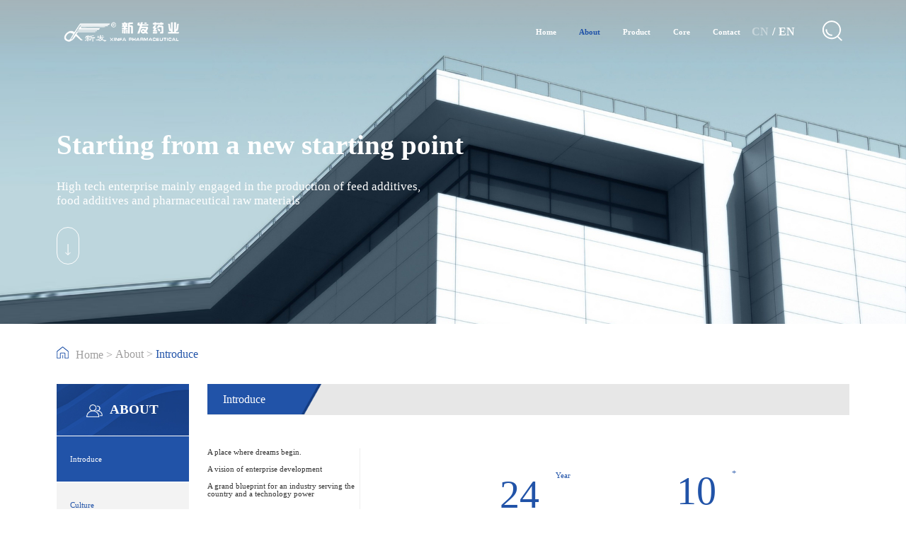

--- FILE ---
content_type: text/html
request_url: http://en.xinfapharma.com/about.html
body_size: 5368
content:

<!DOCTYPE html>
<html>
<head>
    <meta charset="utf-8" />
    <meta name="viewport" content="width=device-width, initial-scale=1.0">
    <meta name="keywords" content="Xinfa Pharmaceutical Co., Ltd，Vitamin B1, vitamin b2, vitamin B5, vitamin b12，Vitamin b6" />
    <meta name="description" content="" />
    <title>About-Xinfa Pharmaceutical Co., Ltd</title>
    <link href="/web/bocweb/assets/images/favicon.ico" rel="shortcut icon" />
    <link rel="stylesheet" href="/web/bocweb/assets/css/animate.min.css" />
    <link rel="stylesheet" href="/web/bocweb/assets/css/swiper-bundle.min.css" />
    <link rel="stylesheet" href="/web/bocweb/assets/css/jquery.fancybox.min.css" />
    <link rel="stylesheet" href="/web/bocweb/assets/css/style.css" />
</head>
<body>
<header class="header">
    <nav class="nav">
        <div class="container">
            <a class="logo" href="http://en.xinfapharma.com/"><img src="/web/bocweb/assets/images/logo.png" alt="logo" /></a>
            <a class="logo-t" href="http://en.xinfapharma.com/"><img src="/web/bocweb/assets/images/logo-t.png" alt="logo" /></a>

            <div class="nav-links">
                <ul>
                    <li><a  href="/">Home</a></li>
                    <li>
                        <a  class="active"  href="http://en.xinfapharma.com/about.html">About</a>
                        <ul class="nav-links-two">
                            <li><a href="http://en.xinfapharma.com/about.html">Introduce</a></li>
                            <li><a href="http://en.xinfapharma.com/about/culture.html">Culture</a></li>
<!--                            <li><a href="--><!--">新发战略</a></li>-->
                            <li><a href="http://en.xinfapharma.com/about/honor.html">Honor</a></li>
                            <li><a href="http://en.xinfapharma.com/about/course.html">History</a></li>
                            <!--<li><a href="http://en.xinfapharma.com/about/duty.html">社会责任</a></li>-->
                        </ul>
                    </li>
                    <li>
                        <a  href="http://en.xinfapharma.com/product.html">Product</a>
                        <ul class="nav-links-two">
                                                                                        <li><a href="http://en.xinfapharma.com/product/index/3.html">Feed Additive</a></li>
                                                            <li><a href="http://en.xinfapharma.com/product/index/4.html">Food Additives</a></li>
                                                            <li><a href="http://en.xinfapharma.com/product/index/5.html">Raw Materials Of Health Food</a></li>
                                                            <li><a href="http://en.xinfapharma.com/product/index/6.html">API</a></li>
                                                            <li><a href="http://en.xinfapharma.com/product/index/7.html">Raw Materials Of Personal Care Products</a></li>
                                                            <li><a href="http://en.xinfapharma.com/product/index/12.html">Others</a></li>
                                                    </ul>
                    </li>
                    <li>
                        <a  href="http://en.xinfapharma.com/core/team.html">Core</a>
                        <!-- <ul class="nav-links-two">
                            <li><a href="">应用领域</a></li>
                            <li><a href="http://en.xinfapharma.com/core/team.html">研发团队</a></li>
                        </ul> -->
                    </li>
                   <!-- <li>
                        <a  href="http://en.xinfapharma.com/news/index/8.html">新闻资讯</a>
                        <ul class="nav-links-two">
                                                                                                                        <li><a href="http://en.xinfapharma.com/news/index/8.html">公司新闻</a></li>
                                                                                                                                                </ul>
                    </li> -->
                    <!--<li><a  class="active"  href="">党建</a></li>-->
                    <!-- <li>
                        <a  href="http://en.xinfapharma.com/development.html">可持续发展</a>
                        <ul class="nav-links-two">
                            <li><a href="http://en.xinfapharma.com/development.html">安全护航</a></li>
                            <li><a href="http://en.xinfapharma.com/development/green.html">绿色环境</a></li>
                            <li><a href="http://en.xinfapharma.com/development/dynamic.html">动态环境</a></li>
                        </ul>
                    </li> -->
                   <!-- <li>
                        <a  href="http://en.xinfapharma.com/recruit.html">人才招聘</a>
                        <ul class="nav-links-two">
                                                                                        <li><a href="http://en.xinfapharma.com/recruit/index/10.html">校园招聘</a></li>
                                                            <li><a href="http://en.xinfapharma.com/recruit/index/11.html">社会招聘</a></li>
                                                        <li><a href="http://en.xinfapharma.com/recruit/staff.html">员工风采</a></li>
                        </ul>
                    </li> -->
                    <li>
                        <a  href="http://en.xinfapharma.com/contact.html">Contact</a>
                        <ul class="nav-links-two">
                            <li><a href="http://en.xinfapharma.com/contact.html">Contact</a></li>
                            <!--<li><a href="">营销布局</a></li>-->
                            <li><a href="http://en.xinfapharma.com/contact.html#message">Message</a></li>
                        </ul>
                    </li>
                </ul>

            </div>

            <div class="language">
                <a href="http://www.xinfapharma.com">CN</a>
                <span>/</span>
                <a class="active" href="http://en.xinfapharma.com">EN</a>
            </div>

            <div class="search"><a class="search-but" href="javascript:void(0)"><img src="/web/bocweb/assets/images/nav-search.png" alt="search"></a></div>
            <div class="search-t"><a class="search-but" href="javascript:void(0)"><img src="/web/bocweb/assets/images/nav-search-t.png" alt="search"></a></div>

            <a class="nav-button" href="javascript:void(0)">
                <span></span>
                <span></span>
                <span></span>
            </a>
        </div>
    </nav>

   <nav class="nav-phone">
        <div class="container">
        <a class="nav-phone-button" href="javascript:void(0)"></a>
        <div class="nav-links">
            <ul>
                <li><a href="/">Home</a></li>
                <li class="more">
                    <a href="http://en.xinfapharma.com/about.html">About</a>
                    <ul class="nav-links-two">
                        <li><a href="http://en.xinfapharma.com/about.html">Introduce</a></li>
                        <li><a href="http://en.xinfapharma.com/about/culture.html">Culture</a></li>
<!--                        <li><a href="--><!--">新发战略</a></li>-->
                        <li><a href="http://en.xinfapharma.com/about/honor.html">Honor</a></li>
                        <li><a href="http://en.xinfapharma.com/about/course.html">History</a></li>
                        <!-- <li><a href="http://en.xinfapharma.com/about/duty.html">社会责任</a></li> -->
                    </ul>
                </li>
                <li class="more">
                    <a href="http://en.xinfapharma.com/product.html">Product</a>
                    <ul class="nav-links-two">
                                                                            <li><a href="http://en.xinfapharma.com/product/index/3.html">Feed Additive</a></li>
                                                    <li><a href="http://en.xinfapharma.com/product/index/4.html">Food Additives</a></li>
                                                    <li><a href="http://en.xinfapharma.com/product/index/5.html">Raw Materials Of Health Food</a></li>
                                                    <li><a href="http://en.xinfapharma.com/product/index/6.html">API</a></li>
                                                    <li><a href="http://en.xinfapharma.com/product/index/7.html">Raw Materials Of Personal Care Products</a></li>
                                                    <li><a href="http://en.xinfapharma.com/product/index/12.html">Others</a></li>
                                            </ul>
                </li>
                <li>
                    <a href="http://en.xinfapharma.com/core/team.html">Core</a>
                    <!-- <ul class="nav-links-two">
                        <li><a href="">应用领域</a></li>
                        <li><a href="http://en.xinfapharma.com/core/team.html">研发团队</a></li>
                    </ul> -->
                </li>
                <!-- <li>
                    <a href="http://en.xinfapharma.com/news/index/8.html">新闻资讯</a>
                    <ul class="nav-links-two">
                                                                                                        <li><a href="http://en.xinfapharma.com/news/index/8.html">公司新闻</a></li>
                                                                                                                            </ul>
                </li> -->
                <!-- <li><a href="">党建</a></li>
                <li class="more">
                    <a href="http://en.xinfapharma.com/development.html">可持续发展</a>
                    <ul class="nav-links-two">
                        <li><a href="http://en.xinfapharma.com/development.html">安全护航</a></li>
                        <li><a href="http://en.xinfapharma.com/development/green.html">绿色环境</a></li>
                        <li><a href="http://en.xinfapharma.com/development/dynamic.html">动态环境</a></li>
                    </ul>
                </li> -->
                <!-- <li class="more">
                    <a href="http://en.xinfapharma.com/recruit.html">人才招聘</a>
                    <ul class="nav-links-two">
                                                                            <li><a href="http://en.xinfapharma.com/recruit/index/10.html">校园招聘</a></li>
                                                    <li><a href="http://en.xinfapharma.com/recruit/index/11.html">社会招聘</a></li>
                                                <li><a href="http://en.xinfapharma.com/recruit/staff.html">员工风采</a></li>
                    </ul>
                </li> -->
                <li class="more">
                    <a href="http://en.xinfapharma.com/contact.html">Contact</a>
                    <ul class="nav-links-two">
                        <li><a href="http://en.xinfapharma.com/contact.html">Contact</a></li>
                        <!--<li><a href="">营销布局</a></li>-->
                        <li><a href="http://en.xinfapharma.com/contact.html#message">Message</a></li>
                    </ul>
                </li>
            </ul>
        </div>
        </div>
        <!-- 二级内容页 -->
        <div class="nav-phone-lv2">
            <div class="title">
                <span class="back-btn"></span>
                <span class="nav-phone-button"></span>
                <h2></h2>
            </div>

            <div class="content">
                <ul></ul>
            </div>
        </div>
    </nav>
</header>
<!--搜索-->
<div class="search-page">
    <div class="con">
        <p>Please enter the content to search</p>
        <form action="http://en.xinfapharma.com/search/index.html" accept-charset="utf-8" class="search" method="get">            <input class="search-con" type="text" placeholder="" id="keywords" name="search"/>
            <button class="search-submit" type="submit"></button>
        </form>
    </div>
    <span class="close-btn"></span>
</div>




<!-- banner -->
<section class="index-banner">
    <div class="swiper swiper-banner">
        <div class="swiper-wrapper">
            <div class="swiper-slide">
                <!-- content -->
                <div class="banner-wrapper">
                    <img src="http://en.xinfapharma.com/web/upload/2022/05/19/16529437594362tbk8a.jpg" alt="" />
                    <div class="banner-content page-content">
                        <div class="con">
                            <p>Starting from a new starting point</p>
                            <p>High tech enterprise mainly engaged in the production of feed additives, <br>food additives and pharmaceutical raw materials</p>
                        </div>
                        <div class="img"><img src="/web/bocweb/assets/images/banner-bot.png" alt="" /></div>
                    </div>
                </div>
            </div>
        </div>
    </div>
</section>

<!-- 位置 -->
<div class="position">
    <a href="/"><span></span>Home&nbsp;>&nbsp;</a>
    <a href="">About&nbsp;>&nbsp;</a>
    <span>
        Introduce    </span>
</div>


<!-- 公司介绍 -->
<section class="page">
    <div class="menu">
        <div id="top" style="position:relative;top:-100px;"></div>
<div class="top">
    <div class="title">
        <img src="/web/bocweb/assets/images/menu-bg.jpg" alt="">
        <p><span></span><span>ABOUT</span></p>
    </div>
    <div class="link">
        <a  class="active"  href="http://en.xinfapharma.com/about.html#top">Introduce</a>
        <a  href="http://en.xinfapharma.com/about/culture.html#top">Culture</a>
<!--        <a --><!-- class="active" --><!-- href="--><!--">新发战略</a>-->
        <a  href="http://en.xinfapharma.com/about/honor.html#top">Honor</a>
        <a  href="http://en.xinfapharma.com/about/course.html#top">History</a>
        
    </div>
</div>
        <div class="bottom">
        <div>
        <p><img src="http://en.xinfapharma.com/web/upload/2022/05/20/165301826379559rvaf.jpg" alt=""></p>
        <p>Scanning Code</p>
    </div>
</div>    </div>

    <div class="content">
        <div class="title">
            <p>Introduce</p>
        </div>
        <div class="profiles">
            <div class="left">
                <p>A place where dreams begin.</p>
                <p>A vision of enterprise development</p>
                <p>A grand blueprint for an industry serving the country and a technology power</p>
                <p class="o">New starting point, start again!</p>
                <p class="o">Xinfa Pharmaceutical Co., Ltd</p>
            </div>
            <div class="right">
                <div>
                    <p><span class="counter">24</span><span>Year</span></p>
                    <p>Date of incorporation</p>
                </div>
                <div>
                    <p><span class="counter">10</span><span>+</span></p>
                    <p>Product category and quantity</p>
                </div>
               <!-- <div>
                    <p><span class="counter">450</span><span>+</span></p>
                    <p>在职员工数量</p>
                </div>
                <div>
                    <p><span class="counter">1200</span><span>+</span></p>
                    <p>合作伙伴数量</p>
                </div> -->
            </div>
        </div>

        <div class="con">
            <p>The convergence of the Yellow River and the Sea gave birth to the youngest land of the Republic, i.e., the&nbsp;Yellow River Delta, and also nurtured&nbsp;the emerging modern oil city, i.e.,&nbsp;Dongying, where Xinfa Pharmaceutical Co., Ltd. is located.</p><p>&nbsp;</p><p>Xinfa Pharmaceutical Co., Ltd.,&nbsp;founded in 1998, is a high-tech enterprise mainly engaged in the production of feed additives, food additives and Active Pharmaceutical Ingredients (APIs). The company has ever been awarded the Enterprise with Advantages&nbsp;in Intellectual Property&nbsp;Rights by national authority, the Hidden Champion Enterprise of Shandong Province, the Single Champion Demonstration Enterprise of Manufacturing Industry in Shandong Province, and the Leading Enterprise of &quot;Top Ten&quot; Industrial Cluster in Shandong Province.</p><p>&nbsp;</p><p>Science and technology make dreams&nbsp;come true. In the process of keeping pace with the times, Xinfa Pharmaceutical has for many years continuously invested in scientific and technological research and development, successfully built a number of provincial scientific and technological innovation platforms,&nbsp;such as Shandong Enterprise Technology Center, Shandong Vitamin Engineering Technology Research Center, Shandong Vitamin B&nbsp;Group&nbsp;Engineering Laboratory, etc. and also introduced Taishan scholars, Taishan industry leading talents&nbsp;and other high-level talents to inject innovative momentum for the sustainable development of the company.</p><p>&nbsp;</p><p>Standardized management and <a>Continuous improvement</a>&nbsp;has always been our motto.&nbsp;Xinfa Pharmaceutical&nbsp;takes quality as the&nbsp;first&nbsp;priority&nbsp;and strictly adheres to the national GMP guidelines. The company has successively passed the national GMP compliance inspection, obtained ISO 9001 Quality Management System certification, ISO 14001 Environmental Management System certification, ISO 22000 Food Safety Management System certification, and ISO 45001 Occupational Health and Safety Management System certification, as well as the FAMI-QS, NSF-GMP, BRC, Kosher, Halal, EFfCI management system certifications, etc. So far the company&nbsp;has submitted an application&nbsp;for the&nbsp;Certificate of Suitability to the monographs of the European Pharmacopoeia (CEP).</p><p>&nbsp;</p><p>&nbsp;</p><p>Casting&nbsp;the national brand&nbsp;and building&nbsp;a hundred years of Xinfa&nbsp;is&nbsp;our pursuit of the goal. With the innovative spirit of keeping pace with the times, Xinfa Pharmaceutical will explore a new road of development, the road of change, strive to build a&nbsp;vitamin&nbsp;production base with&nbsp;the largest production capacity&nbsp;and&nbsp;the most complete varieties&nbsp;across the world, construct the world&#39;s leading production base of characteristic APIs, create the high-end biological products production base at the world&nbsp;level, and&nbsp;the world-class&nbsp;production base of full range pharmaceutical preparations, so as to make outstanding contributions to the realization of the health dream, the Chinese dream.</p><p><br/></p>        </div>

    </div>
</section>



<!-- footer -->
<div class="ph-footer">
	<a href="tel:546-2977588">Tel</a>
	<a href="mailto:exp@xinfapharma.com">E-mail</a>
</div>
<footer class="footer">
    <div class="top">
        <div class="left">
            <a href=""><img src="/web/bocweb/assets/images/footer-logo.png" alt=""></a>
            <p class="tel"></p>
            <p>Address：No. 1, Tongxing Road, Kenli District, Dongying City, Shandong Province</p>
            <p>E-mail：exp@xinfapharma.com</p>
        </div>
        <div class="right">
            <div>
                <p>About</p>
                <a href="http://en.xinfapharma.com/about.html">Introduce</a>
                <a href="http://en.xinfapharma.com/about/culture.html">Culture</a>
<!--                <a href="--><!--">新发战略</a>-->
                <a href="http://en.xinfapharma.com/about/honor.html">Honor</a>
                <a href="http://en.xinfapharma.com/about/course.html">History</a>
          
            </div>
            <div>
                <p>Product</p>
                                                    <a href="http://en.xinfapharma.com/product/index/3.html">Feed Additive</a>
                                    <a href="http://en.xinfapharma.com/product/index/4.html">Food Additives</a>
                                    <a href="http://en.xinfapharma.com/product/index/5.html">Raw Materials Of Health Food</a>
                                    <a href="http://en.xinfapharma.com/product/index/6.html">API</a>
                                    <a href="http://en.xinfapharma.com/product/index/7.html">Raw Materials Of Personal Care Products</a>
                                    <a href="http://en.xinfapharma.com/product/index/12.html">Others</a>
                            </div>
            <div>
                <p>Core</p>
                <!--<a href="">应用领域</a>-->
                <a href="http://en.xinfapharma.com/core/team.html">R&D team</a>
               <!-- <a href="">产业布局</a>-->
            </div>
            <!-- <div>
                <p>新闻资讯</p>
                                                                        <a href="http://en.xinfapharma.com/news/index/8.html">公司新闻</a>
                                                                                        <a href="">宣传视频</a>
            </div> -->
            <!-- <div>
                <p>人才招聘</p>
                                                    <a href="http://en.xinfapharma.com/recruit/index/10.html">校园招聘</a>
                                    <a href="http://en.xinfapharma.com/recruit/index/11.html">社会招聘</a>
                                <a href="http://en.xinfapharma.com/recruit/staff.html">员工风采</a>
            </div> -->
            <div>
                <p>Contact</p>
                <a href="http://en.xinfapharma.com/contact.html">Contact</a>
                <!--<a href="">营销布局</a>-->
                <a href="http://en.xinfapharma.com/contact.html">Message</a>
            </div>
            <!-- <div>
                <p>其他栏目</p>
                <a href="">党建</a>
                <a href="http://en.xinfapharma.com/development.html">可持续发展</a>
            </div> -->
            <div>
                <p>Interactive Platform</p>
                <div class="ewm">
                    <p><img src="http://en.xinfapharma.com/web/upload/2022/05/20/165301826379559rvaf.jpg" alt=""></p>
                    <p>Scanning Code</p>
                </div>
            </div>
        </div>
    </div>
    <div class="bottom">
        <div>
            <p>Xinfa Pharmaceutical Co., Ltd copyright(C)2013</p>
            <a target="_blank" href="https://beian.miit.gov.cn/#/Integrated/index">鲁ICP备2022019652号-1</a>
            <script type="text/javascript">document.write(unescape("%3Cspan id='cnzz_stat_icon_1281162798'%3E%3C/span%3E%3Cscript src='https://s4.cnzz.com/z_stat.php%3Fid%3D1281162798%26show%3Dpic' type='text/javascript'%3E%3C/script%3E"));</script>        </div>
        <a target="_blank" href="http://www.qdbocweb.com/">POWERED BY QDBOCWEB</a>
    </div>
</footer>


<script src="/web/bocweb/assets/js/jquery-1.12.4.min.js"></script>
<script src="/web/bocweb/assets/js/swiper-bundle.min.js"></script>
<script src="/web/bocweb/assets/js/wow.min.js"></script>
<script src="/web/bocweb/assets/js/jquery.fancybox.min.js"></script>
<script src="/web/bocweb/assets/js/jquery.countup.min.js"></script>
<script src="/web/bocweb/assets/js/web.js"></script>

</body>
</html>

--- FILE ---
content_type: text/css
request_url: http://en.xinfapharma.com/web/bocweb/assets/css/style.css
body_size: 17808
content:
* { box-sizing:border-box; }
body { margin:0; padding:0; font-size:1rem; }
html,body,div,ul,li,p {padding:0;margin:0;}
ul,li { list-style-type:none; }
a,a:hover { text-decoration:none; }
p { margin:0;padding:0; }


header .nav {
	display:flex;
	justify-content:center; 
	align-items:center; 
	position:fixed;
	width:100%;
	height:90px;
	z-index:99;
	padding:0 calc(100vw / 1920 * 120);
	background-color:rgba(171,172,172,0);
	background-image:linear-gradient(rgba(171,172,172,.6),rgba(171,172,172,0));
	-webkit-transition:all .5s;
	transition:all .5s;
}
header .nav .container {
	display:flex;
	justify-content:space-between;
	width:100%;
	max-width:100%;
	padding:0 calc(100vw / 1920 * 15);
}
header .nav a.logo {
	display:flex;
	align-items:center;
}
header .nav a.logo img {
	width:calc(100vw / 1920 * 245);
	height:calc(100vw / 1920 * 44);
	vertical-align:middle;
}
header .nav a.logo-t {
	display:flex;
	align-items:center;
}
header .nav a.logo-t img {
	width:calc(100vw / 1920 * 245);
	height:calc(100vw / 1920 * 44);
	vertical-align:middle;
	display:none;
}

header .nav .nav-links {
	display:flex;
	width:100%;
	justify-content:flex-end;
	align-items:center;
}
header .nav .nav-links ul {
	display:flex;
}
header .nav .nav-links>ul>li {
	height:90px;
	display:flex;
	position:relative;
	align-items:center;
}
header .nav .nav-links a {
	padding:calc(100vw / 1920 * 34) calc(100vw / 1920 * 24);
	color:#fff;
	-webkit-transition:all .5s;
	transition:all .5s;
	font-size:calc(100vw / 1920 * 16);
	font-weight:bold;
}
header .nav .nav-links .active {
	color:#2153a8;
}
header .nav .nav-links a:hover {
	color:#2153a8;
}

header .nav .nav-button {
	display:none;
	flex-flow: row wrap;
	align-content: center;
	width:36px;
	padding:5px;
}
header .nav .nav-button > span {
	width:100%;
	height:2px;
	background-color:#fff;
	margin:3px 0;
}

header .nav-phone {
	position:fixed;
	top:0;
	left:0;
	width:100%;
	height:100%;
	z-index:999;
	overflow:hidden;
	background:rgba(33, 83, 168, 0.8);
	-webkit-transform:translateY(100%);
	transform:translateY(100%);
	-webkit-transition:all .5s;
	transition:all .5s;
}
header .nav-phone.active {
	-webkit-transform:translateY(0);
	transform:translateY(0);
}
header .nav-phone .container {
	position:relative;
	justify-content:center;
	display:flex;
	align-items:center;
	height:100%;
	overflow-y:auto;
	padding:3.5rem 3rem;
	text-align:center;
}
header .nav-phone .nav-phone-button {
	position:absolute;
	top:28px;
	right:33px;
	width:33px;
	height:33px;
}
header .nav-phone .nav-phone-button::before, header .nav-phone .nav-phone-button::after {
	content:'';
	position:absolute;
	top:5px;
	left:16px;
	width:2px;
	height:24px;
	background:#fff;
}
header .nav-phone .nav-phone-button::before {
	-webkit-transform:rotate(45deg);
	transform:rotate(45deg);
}
header .nav-phone .nav-phone-button::after {
	-webkit-transform:rotate(-45deg);
	transform:rotate(-45deg);
}
header .nav-phone .nav-links {
	display:flex;
	flex-direction:column;
	width:100%;
}
header .nav-phone .nav-links a {
	padding: 10px 0;
	font-size:1.3rem;
	color:#fff;
	display: inline-block;
}
.language {
	display:flex;
	align-items:center;
}
.language a {
	font-size:16px;
	font-weight:bold;
	color:rgba(255,255,255,.4);
	-webkit-transition:all .5s;
	transition:all .5s;
}
.language span {
	font-weight:bold;
	color:#fff;
	padding:0 5px;
}
.language a:hover { color:rgba(255,255,255,1); }
.language .active { color:rgba(255,255,255,1); }
.search {
	display:flex;
	align-items:center;
	padding-left:39px;
}
.search-t {
	display:none;
	align-items:center;
	padding-left: 39px;
}
.header-appear .nav {
	background-image:none;
	background-color: #fff;
	box-shadow:0 0 10px rgba(0,0,0,.2);
}
.header-appear .nav .nav-links a {
	color:#333;
}
.header-appear .nav .nav-links .active {
	color: #2153a8;
}
.header-appear .nav a.logo img { display:none; }
.header-appear .nav a.logo-t img { display:block; }
.header-appear .language a { color:rgba(0,0,0,.4); }
.header-appear .language .active { color:#333; }
.header-appear .language span { color:#333; }
.header-appear .search { display:none; }
.header-appear .search-t { display:flex; }
/* 搜索 */
.search-page {
	position:fixed;
	top:0;
	left:0;
	width:100%;
	height:100%;
	background:rgba(33,83,168,.8);
	z-index:999;
	text-align:center;
	color:#fff;
	font-size:14px;
	display:none;
}
.search-page .con {
	position: absolute;
	top: 50%;
	right: 0;
	left: 0;
	width: 90%;
	max-width: 800px;
	margin: auto;
	-webkit-transform: translateY(-50%);
	-ms-transform: translateY(-50%);
	transform: translateY(-50%);
	border-bottom: 1px solid #fff;
	border-radius: 0;
}
.search-page .con > p {
	margin-bottom: 50px;
	-webkit-animation: zoomIn 1s 0s ease both;
	animation: zoomIn 1s 0s ease both;
	text-align: center;
	letter-spacing: 2px;
	color: #fff;
}
.search-page .search-con {
	font-size: 16px;
	line-height: 30px;
	width: 90%;
	height: 60px;
	padding: 10px 10px;
	-webkit-animation: zoomIn 1s 0s ease both;
	animation: zoomIn 1s 0s ease both;
	color: #fff;
	background:none;
	border:0;
	outline:none;
}
.search-page .search-submit {
	position: absolute;
	right: 0;
	bottom: 20px;
	line-height: 36px;
	float: right;
	width: 23px;
	height: 23px;
	-webkit-animation: fadeInLeft 1s 0s ease both;
	animation: fadeInLeft 1s 0s ease both;
	font-size: 24px;
	background: url(../images/icon.png) 0 -21px no-repeat;
	color: #fff;
	border:0;
	outline:none;
}
.search-page .close-btn {
	position: fixed;
	top: 34px;
	right: 18%;
	cursor: pointer;
}
.search-page .close-btn:before {
	font-size: 20px;
	content: '\2716';
	color: #fff;
}


/* 二级导航-pc */
.header .nav .nav-links-two {
	position:absolute;
	top:100%;
	left:50%;
	line-height:60px;
	text-align:center;
	background-color:rgba(255,255,255,.9);
	box-shadow:0 0 10px rgb(0 0 0 / 10%);
	display:none;
	min-width: 100%;
	-webkit-transform:translateX(-50%);
	transform:translateX(-50%);
}
.header .nav .nav-links-two a {
	line-height:36px;
	padding: 10px 1rem;
	white-space: nowrap;
	color:#333;
	font-weight:400;
}
.header .nav .nav-links-two li {
	display:block;
}
/* 二级导航-ph */
.nav-phone .nav-links .nav-links-two {
	display:none;
}
.header .nav-phone .nav-links ul {
	display:flex;
	flex-direction: column;
}
.header .nav-phone .nav-links ul > li.more { position:relative; }
.header .nav-phone .nav-links ul > li.more:after {
	font-family: 'iconfont';
	font-size: 18px;
	position: absolute;
	top: 54%;
	right: 0;
	content: '\e72f';
	color: #fff;
	-webkit-transform: translateY(-50%);
	transform: translateY(-50%);
}
.header .nav-phone .nav-links ul > li.more .nav-links-two {
	display:none;
}
.nav-phone .nav-phone-lv2 {
	position: absolute;
	top: 0;
	left: 100%;
	width: 100%;
	height: 100%;
	background-color: rgba(33, 83, 168, 0.89);
	-webkit-transition:all .5s;
	transition:all .5s;
}
.nav-phone .nav-phone-lv2 .title {
	display:flex;
	justify-content: center;
	align-items: center;
}
.nav-phone .nav-phone-lv2 .back-btn:before {
	position: absolute;
	top: 27px;
	left: 30px;
	font-family: 'iconfont';
	font-size: 33px;
	content: '\e9b5';
	color:#fff;
}
.nav-phone .nav-phone-lv2 h2 {
	margin:0;
	padding-top:27px;
}
.nav-phone .nav-phone-lv2 h2 > a {
	font-size:20px;
	color:#fff;
	font-weight: normal;
}

.nav-phone .nav-phone-lv2 .content {
	display: flex;
	justify-content: center;
	align-items: center;
	width: 100%;
	height: 100%;
	padding-bottom: 80px;
}
.nav-phone .nav-phone-lv2 .content ul li {
	font-size: 1.3rem;
	padding: 10px 0;
	text-align:center;
}
.nav-phone .nav-phone-lv2 .content ul li a {
	color:#fff;
}


@media (max-width: 1200px) {
	header .nav { height: calc(100vw / 1200 * 90); }
	header .nav a.logo img { width: calc(100vw / 1200 * 245);height: calc(100vw / 1200 * 44); }
	header .nav .nav-links { display:none; }
	.language { padding-left: 50%; }
	.search { display:none; }
	header .nav .nav-button { display:flex; }
}
@media (max-width: 768px) {
	header .nav { height: calc(100vw / 768 * 90); }
	header .nav a.logo img { width: calc(100vw / 768 * 245);height: calc(100vw / 768 * 44); }
	header .nav .nav-button > span { background-color:#fff; }
	.header-appear .nav .nav-button > span { background-color:#333; }
	.header-appear .search-t { display:none; }
	header .nav a.logo-t { display: flex;align-items: center; }
	header .nav a.logo-t img { width: calc(100vw / 768 * 245);
    height: calc(100vw / 768 * 44); }
	.header-appear .nav a.logo { display:none; }
	.language { padding-left: 20%; }
}

/* banner */
.swiper .swiper-slide { font-size:0; }
.swiper-slide img { width:100%; }
/* 自定义分页器样式 */
.swiper-banner .swiper-pagination {
	bottom:calc(100vw / 1920 * 63);
}
.banner-bullet {
	display:inline-block;
	margin:0 calc(100vw / 1920 * 12);
	width:calc(100vw / 1920 * 25);
	height:calc(100vw / 1920 * 25);
	border-radius:50%;
	background-color:#fff;
}
.banner-bullet-active {
	background-color:#2153a8;
}

/* banner内容 */
.banner-wrapper {
	position:relative;
}
.banner-content {
	display:flex;
	flex-direction: column;
	padding-top:calc(100vw / 1920 * 330);
	padding-left:calc(100vw / 1920 * 120);
	position:absolute;
	top:0;
	left:0;
	font-size:calc(100vw / 1920 * 16);
	color:#fff;
}
.banner-content .con p:first-child {
	font-size:calc(100vw / 1920 * 58);
	font-weight:bold;
}
.banner-content .con p:last-child {
	font-size:calc(100vw / 1920 * 26);
	padding:calc(100vw / 1920 * 55) 0;
}
.banner-content .img {
	display:flex;
	justify-content:center;
	align-items:center;
	width:calc(100vw / 1920 * 48);
	height:calc(100vw / 1920 * 80);
	border:1px solid #fff;
	border-radius:calc(100vw / 1920 * 24);
}
.banner-content .img img {
	width:calc(100vw / 1920 * 12);
	height:calc(100vw / 1920 * 24);
	margin-top:calc(100vw / 1920 * -10);
	-webkit-animation:bannerAnimate 1s infinite reverse both;
	animation:bannerAnimate 1s infinite reverse both;
}
@keyframes bannerAnimate {
	0% { margin-top:calc(100vw / 1920 * -10); }
	50% { margin-top:calc(100vw / 1920 * 20); }
	100% { margin-top:calc(100vw / 1920 * -10); }
}
@media (max-width:768px) {
	/* .swiper-slide img { width: 150%;margin-left: -50%; } */
	.banner-content { padding-top: calc(100vw / 1200 * 330); }
	.banner-content .con p:first-child { font-size: calc(100vw / 1200 * 64); }
	.banner-content .img { display:none; }
	.banner-content .con p:last-child { font-size:12px; }
}
/*首页-新发药业*/
.index-about {
	display:flex;
	padding-left:calc(100vw / 1920 * 120);
	padding-top:calc(100vw / 1920 * 150);
	font-size:0;
	/* margin-top: -126px; */
	z-index: 9;
	position: relative;
	background-color: #fff;
}
.index-about .left-bg {
	width: calc(100vw / 1920 * 840);
	position:relative;
	background-color:#ebebeb;
}
.index-about .left-bg > img {
	width:100%;
}
.index-about .left {
	position:absolute;
	top:0;
	left:0;
	width:calc(100vw / 1920 * 840);
	padding:calc(100vw / 1920 * 130) calc(100vw / 1920 * 95) 0;
}
.index-about .left .tit p { color:#333; }
.index-about .left .tit p:first-child {
	font-size:calc(100vw / 1920 * 48);
}
.index-about .left .tit p:last-child {
	font-size:calc(100vw / 1920 * 20);
	line-height:calc(100vw / 1920 * 36);
	padding-top:calc(100vw / 1920 * 25);
	padding-bottom:calc(100vw / 1920 * 50);
}
.index-about .left .con p {
	font-size:calc(100vw / 1920 * 16);
	line-height:calc(100vw / 1920 * 36);
	color:#666;
}
.index-about .left .con a {
	display:inline-block;
	width:calc(100vw / 1920 * 154);
	height:calc(100vw / 1920 * 54);
	line-height:calc(100vw / 1920 * 54);
	text-align:center;
	font-size:calc(100vw / 1920 * 16);
	color:#a3a3a3;
	border:1px solid #e3e3e3;
	margin-top:calc(100vw / 1920 * 40);
	-webkit-transition:all .5s;
	transition:all .5s;
}
.index-about .left .con a:hover {
	color:#fff;
	background-color:#2153a8;
}
.index-about .right {
	width:calc(100vw / 1920 * 960);
}
.index-about .right img {
	width:100%;
	height:100%;
}
@media (max-width:992px) {
	.index-about .left { padding: calc(100vw / 1920 * 50) calc(100vw / 1920 * 50) 0; }
}
@media (max-width:768px) {
	.index-about { padding-left:0;flex-direction:column; }
	.index-about .left-bg { width:100%; }
	.index-about .left { width:100%;padding: calc(100vw / 768 * 50) calc(100vw / 1920 * 50) 0; }
	.index-about .left .tit p:first-child { font-size:18px; }
	.index-about .left .tit p:last-child { line-height:22px;font-size:12px; }
	.index-about .left .con p { line-height:22px;font-size:12px; }
	.index-about .left .con a {
		font-size:12px;
		width: calc(100vw / 768 * 154);
    height: calc(100vw / 768 * 54);
		line-height: calc(100vw / 768 * 54);
	}
	.index-about .right { width:100%; }
}

/* 产品中心 */
.index-product {
	padding:0 calc(100vw / 1920 * 120);
}
.index-title {
	display:flex;
	justify-content:center;
	align-items:center;
	padding-top:calc(100vw / 1920 * 130);
	padding-bottom:calc(100vw / 1920 * 50);
}
.index-title p {
	font-size:calc(100vw / 1920 * 48);
	color:#333;
	text-transform:uppercase;
}
.index-product .content {
	display:flex;
	justify-content: space-between;
}
.index-product .content .list {
	width:20%;
	padding:0 5px;
}
.index-product .content .list:nth-child(4) .top .top-bg {
	background-color:#fee2e2;
}
.index-product .content .list:nth-child(5) .top .top-bg {
	background-color:#fee2e2;
}
.index-product .content .list > a {
	display:inline-block;
}
.index-product .content .top {
	position:relative;
	font-size:0;
}
.index-product .content .top .top-bg {
	display:flex;
	justify-content:center;
	align-items:center;
	position:absolute;
	top:0;
	left:0;
	width:100%;
	height:100%;
	background-color:#e2ecfe;
	-webkit-transition:all .5s;
	transition:all .5s;
}
.index-product .content .top > img {
	width:100%;
}
.index-product .content .top .top-bg > p {
	display:flex;
	justify-content:center;
	align-items:center;
	width:calc(100vw / 1920 * 190);
	height:calc(100vw / 1920 * 190);
	background-color:#fff;
	border-radius:50%;
}
.index-product .content .top .top-bg > p > img {
	width:50%;
}
.index-product .content .bottom {
	background-color:#f9f9f9;
	border-bottom-left-radius:25px;
	padding:calc(100vw / 1920 * 50) calc(100vw / 1920 * 75);
	text-align:center;
	-webkit-transition:all .5s;
	transition:all .5s;
}
.index-product .content .bottom .top p {
	color:#333;
	-webkit-transition:all .5s;
	transition:all .5s;
}
.index-product .content .bottom .top p:first-child {
	width:calc(100vw / 1920 * 124);
	font-size:calc(100vw / 1920 * 24);
	font-weight:bold;
	border-bottom:2px solid #919191;
	margin:0 auto;
	padding-bottom:calc(100vw / 1920 * 15);
}
.index-product .content .bottom .top p:last-child {
	font-size:calc(100vw / 1920 * 16);
	line-height:calc(100vw / 1920 * 30);
	padding-top:calc(100vw / 1920 * 20);
}
.index-product .content .bottom .more {
	display:inline-block;
	font-size:calc(100vw / 1920 * 14);
	color:#989898;
	width:calc(100vw / 1920 * 136);
	height:calc(100vw / 1920 * 48);
	line-height:calc(100vw / 1920 * 48);
	border-radius:calc(100vw / 1920 * 24);
	border:1px solid #ececec;
	margin-top:calc(100vw / 1920 * 70);
	-webkit-transition:all .1s;
	transition:all .1s;
}
.index-product .content .list:hover .top .top-bg {
	opacity:0;
}
.index-product .content .list:hover .bottom {
	background-color: #2153a8;
}
.index-product .content .list:hover .bottom .top p {
	color:#fff;
}
.index-product .content .list:hover .bottom .top p:first-child {
	border-bottom:2px solid #fff;
}
.index-product .content .list:hover .bottom .more {
	color:#fff;
	background-color:#e70f14;
	border:0;
	border-radius:0;
}
@media (max-width:768px) {
	.index-title p { font-size:18px; }
	.index-title { padding-top: calc(100vw / 768 * 130);padding-bottom: calc(100vw / 768 * 50); }
	.index-product .content { flex-wrap: wrap;justify-content: center; }
	.index-product .content .list { width:33.33333%;margin-bottom:10px; }
	.index-product .content .list:nth-child(4) { width:50%; }
	.index-product .content .list:nth-child(5) { width:50%; }
	.index-product .content .bottom { padding:10px 10px;border-radius:0; }
	.index-product .content .bottom .top p:first-child {width:100%;font-size: 13px;}
	.index-product .content .bottom .top p:last-child { line-height:22px;font-size:12px; }
	.index-product .content .bottom .more {width: calc(100vw / 768 * 136);height: auto;border:0;font-size:12px;}
}

/* 全球布局 */
.index-map {
	position:relative;
	width:100%;
	margin-top:calc(100vw / 1920 * 90);
	font-size:0;
	overflow:hidden;
}
.index-map > img {
	width:100%;
}
.index-map .container {
	width:100%;
	height:100%;
	position:absolute;
	top:0;
	left:0;
}
.index-map .index-title p {
	color:#fff;
}
.index-map .index-title {
	padding-top: calc(100vw / 1920 * 100);
}
.index-map .bottom {
	display:flex;
	position:absolute;
	bottom:calc(100vw / 1920 * 77);
	left:0;
	width:100%;
	padding:0 calc(100vw / 1920 * 120);
	
	justify-content: space-evenly;
}
.index-map .bottom .list {
	display: flex;
	flex-direction: column;
	align-items:center;
	width:25%;
}
.index-map .bottom .list .top {
	display:flex;
	color:#fff;
	font-size:calc(100vw / 1920 * 16);
}
.index-map .bottom .list .top span:first-child {
	font-size:calc(100vw / 1920 * 100);
	font-family:'AvantGardeITCbyBT-Book';
}
.index-map .bottom .list .top span:last-child {
	font-size:calc(100vw / 1920 * 16);
}
.index-map .bottom .list .bot {
	color:#fff;
	font-size:calc(100vw / 1920 * 16);
}
.index-map .bottom .list:nth-child(1) .bot {
	margin-left:calc(100vw / 1920 * -30);
}
.index-map .bottom .list:nth-child(2) .bot {
	margin-left:calc(100vw / 1920 * -80);
}
.index-map .bottom .list:nth-child(3) .bot {
	margin-left:calc(100vw / 1920 * -80);
}
.index-map .bottom .list:nth-child(4) .bot {
	margin-left:calc(100vw / 1920 * -105);
}
@media (max-width:768px) {
	.index-map > img { width: 150%; margin-left: -25%; }
	.index-map .bottom { padding: 0 calc(100vw / 1920 * 60); }
	.index-map .bottom .list .bot { margin-left:0!important; }
	.index-map .bottom .list .bot { font-size:12px; }
	.index-map .bottom .list .top span:last-child { font-size: calc(100vw / 768 * 16); }
}

/* 核心优势 */
.index-core .container {
	position:relative;
	width:100%;
	font-size:0;
	overflow:hidden;
}
.index-core .container > img {
	width:100%;
}
.index-core .container .img-2 { display:none; }
.index-core .container .img-3 { display:none; }
.index-core .container .img-4 { display:none; }
.index-core .content {
	display:flex;
	position:absolute;
	top:0;
	left:0;
	width:100%;
	height:100%;
	overflow:hidden;
}
.index-core .content .list {
	display: flex;
	flex-direction: column;
	justify-content: center;
	width:25%;
	padding-left:calc(100vw / 1920 * 40);
	padding-right:calc(100vw / 1920 * 90);
	-webkit-transition:all .5s;
	transition:all .5s;
	-webkit-transform:translateY(calc(100vw / 1920 * 285));
	transform:translateY(calc(100vw / 1920 * 285));
}
.index-core .content .list:hover {
	background-color:rgba(33,83,168,.5);
	-webkit-transform:translateY(0px);
	transform:translateY(0px);
}
.index-core .content .active {
	background-color:rgba(33,83,168,.5);
	-webkit-transform:translateY(0px);
	transform:translateY(0px);
}
.index-core .content .list p {
	color:#fff;
}
.index-core .content .list p:first-child {
	font-size:calc(100vw / 1920 * 36);
	font-weight:bold;
	padding-bottom:10px;
	-webkit-transition:all .5s;
	transition:all .5s;
}
.index-core .content .list:hover p:first-child {
	padding-bottom:calc(100vw / 1920 * 40);
}
.index-core .content .active p:first-child {
	padding-bottom:calc(100vw / 1920 * 40);
}
.index-core .content .list p:last-child {
	font-size:calc(100vw / 1920 * 16);
	line-height:calc(100vw / 1920 * 36);
	overflow: hidden;
	text-overflow:ellipsis;
	white-space: nowrap;
}
.index-core .content .list:hover p:last-child {
	white-space:initial;
}
.index-core .content .active p:last-child {
	white-space:initial;
}
@media (max-width:768px) {
	.index-core .container > img { width:150%;margin-left: -25%; }
	.index-core .content { flex-wrap: wrap; }
	.index-core .content .list { width:100%; }
	.index-core .content .active p:first-child { font-size:16px; }
	.index-core .content .active p:last-child { line-height:22px;font-size:12px; }
	.index-core .container > img { display:block!important; }
}

/* 新闻咨询 */
.index-news {
	padding:0 calc(100vw / 1920 * 120);
}
.index-news .index-title {
	padding-bottom: calc(100vw / 1920 * 35);
}
.index-news .button {
	display:flex;
	justify-content: center;
}
.index-news .button > a {
	width:calc(100vw / 1920 * 157);
	height:calc(100vw / 1920 * 48);
	line-height:calc(100vw / 1920 * 48);
	border-radius:calc(100vw / 1920 * 24);
	font-size:calc(100vw / 1920 * 16);
	color:#333;
	background-color:#dedede;
	text-align:center;
	margin:0 calc(100vw / 1920 * 15);
}
.index-news .button > a:hover {
	background-color:#2153a8;
	color:#fff;
	-webkit-transition:all .5s;
	transition:all .5s;
}
.index-news .button .active {
	background-color:#2153a8;
	color:#fff;
}
.index-news .content {
	display:flex;
	justify-content: space-between;
	padding-top:calc(100vw / 1920 * 45);
	padding-bottom:calc(100vw / 1920 * 110);
}
.index-news .content .left {
	display:flex;
	width:50%;
}
.index-news .content .left > a { width:50%; }
.index-news .content .left .list {
	width:100%;
	padding:0 calc(100vw / 1920 * 13);
}
.index-news .content .left .img {
	font-size:0;
	overflow:hidden;
}
.index-news .content .left .img img {
	width:100%;
	-webkit-transition:all .5s;
	transition:all .5s;
}
.index-news .content .left .list:hover .img img {
	-webkit-transform:scale(1.1);
	transform:scale(1.1);
}
.index-news .content .left .con {
	position:relative;
	background-color:#f7f7f7;
	padding-left:calc(100vw / 1920 * 20);
	padding-right:calc(100vw / 1920 * 30);
	-webkit-transition:all .5s;
	transition:all .5s;
	padding-bottom: calc(100vw / 1920 * 100);
}
.index-news .content .left .con p:first-child {
	font-size:calc(100vw / 1920 * 20);
	line-height:calc(100vw / 1920 * 36);
	padding-top:calc(100vw / 1920 * 34);
	color:#333;
	-webkit-transition:all .5s;
	transition:all .5s;
	
	overflow: hidden;
	text-overflow: ellipsis;
	display: -webkit-box;
	-webkit-line-clamp: 2;
	-webkit-box-orient: vertical;
}
.index-news .content .left .con p:nth-child(2) {
	font-size:calc(100vw / 1920 * 16);
	color:#aaa9a9;
	padding-top:calc(100vw / 1920 * 8);
	padding-bottom:calc(100vw / 1920 * 25);
	-webkit-transition:all .5s;
	transition:all .5s;
}
.index-news .content .left .con p:nth-child(3) {
	font-size:calc(100vw / 1920 * 14);
	color:#9b9a9a;

	-webkit-transition:all .5s;
	transition:all .5s;
	
	overflow: hidden;
	text-overflow: ellipsis;
	display: -webkit-box;
	-webkit-line-clamp: 1;
	-webkit-box-orient: vertical;
}
.index-news .content .left span {
	position:absolute;
	bottom:calc(100vw / 1920 * 27);
	right:calc(100vw / 1920 * 27);
	width:calc(100vw / 1920 * 30);
	height:calc(100vw / 1920 * 28);
	background:url(../images/index-news.png) no-repeat;
	-webkit-transition:all .5s;
	transition:all .5s;
	background-size:100%;
}
.index-news .content .left .list:hover .con {
	background-color:#2153a8;
}
.index-news .content .left .list:hover .con p:first-child {
	color:#fff;
}
.index-news .content .left .list:hover .con p:nth-child(2) {
	color:#98b8ef;
}
.index-news .content .left .list:hover .con p:nth-child(3) {
	color:#dce9ff;
}
.index-news .content .left .list:hover span {
	-webkit-transform:rotate(-45deg);
	transform:rotate(-45deg);
}
.index-news .content .right {
	display:flex;
	flex-direction: column;
	width:50%;
	margin:0 calc(100vw / 1920 * 13);
	background-color:#f7f7f7;
}
.index-news .content .right .list {
	display:flex;
	border-bottom:1px solid #eeeeee;
	margin:calc(100vw / 1920 * 25) calc(100vw / 1920 * 40) 0;
	padding-bottom:calc(100vw / 1920 * 10);
}
.index-news .content .right .list .time {
	-webkit-transition:all .5s;
	transition:all .5s;
}
.index-news .content .right .list .time p {
	color:#fff;
	text-align:center;
	-webkit-transition:all .5s;
	transition:all .5s;
	padding:0 10px;
}
.index-news .content .right .list .time p:first-child {
	height:calc(100vw / 1920 * 56);
	line-height:calc(100vw / 1920 * 56);
	font-size:calc(100vw / 1920 * 36);
	background-color:#2153a8;
}
.index-news .content .right .list .time p:last-child {
	height:calc(100vw / 1920 * 34);
	line-height:calc(100vw / 1920 * 34);
	font-size:calc(100vw / 1920 * 16);
	background-color:#e70f14;
}
.index-news .content .right .list .con {
	display: flex;
	flex-direction: column;
	justify-content: center;
	padding-left:calc(100vw / 1920 * 19);
	width:90%;
}
.index-news .content .right .list .con p:first-child {
	font-size:calc(100vw / 1920 * 20);
	color:#333;
	overflow:hidden;
	text-overflow:ellipsis;
	white-space:nowrap;
}
.index-news .content .right .list .con p:last-child {
	font-size:calc(100vw / 1920 * 14);
	color:#969696;
	overflow:hidden;
	white-space: nowrap;
	text-overflow:ellipsis;
	padding-top:calc(100vw / 1920 * 20);
}
.index-news .content-industry {
	display:none;
}
.index-news .content .right a {
	-webkit-transition:all .5s;
	transition:all .5s;
}
.index-news .content .right a:hover {
	background-color:#2153a8;
}
.index-news .content .right a:hover .list {
	border:0;
}
.index-news .content .right a:hover .list .time p:first-child {
	background-color:#fff;
	color:#2153a8;
}
.index-news .content .right a:hover .list .con p {
	color:#fff;
}
@media (max-width:768px) {
	.index-news .button { margin-top:20px; }
	.index-news .button > a {
		width: calc(100vw / 768 * 157);
		height: calc(100vw / 768 * 48);
		line-height: calc(100vw / 768 * 48);
		border-radius: calc(100vw / 768 * 24);
		font-size: calc(100vw / 768 * 16);
		margin: 0 calc(100vw / 768 * 15);
	}
	.index-news .content {
		flex-wrap: wrap;
		padding-top: calc(100vw / 768 * 45);
		padding-bottom: calc(100vw / 768 * 110);
	}
	.index-news .content .left { width:100%; flex-wrap: wrap; }
	.index-news .content .left .list { padding: 0;margin-bottom:20px; }
	.index-news .content .right { width:100%; }
	.index-news .content .left .con p:first-child {
		font-size: calc(100vw / 768 * 20);
		line-height:22px;
		padding:10px 10px;
	}
	.index-news .content .left .con p:nth-child(2) { padding:0px 10px;font-size:12px; }
	.index-news .content .left .con p:nth-child(3) { padding:10px 10px 0;font-size:12px; }
	.index-news .content .right { padding:0; }
	.index-news .content .right .list {
		flex-direction: column;
		align-items: center;
		margin: calc(100vw / 768 * 25) calc(100vw / 768 * 20) 0;
		padding-bottom: 10px;
	}

	.index-news .content .right .list .time p:first-child {
		height: calc(100vw / 768 * 56);
		line-height: calc(100vw / 768 * 56);
		font-size: calc(100vw / 768 * 36);
	}
	.index-news .content .right .list .time p:last-child {
		height: calc(100vw / 768 * 46);
		line-height: calc(100vw / 768 * 46);
		font-size: calc(100vw / 768 * 16);
	}
	.index-news .content .right .list .con { padding:0;margin-top:10px; }
	.index-news .content .right .list .con p:first-child { white-space: initial;font-size:14px; }
	.index-news .content .right .list .con p:last-child {
		display: -webkit-box;
		-webkit-line-clamp: 3;
		-webkit-box-orient: vertical;
		white-space: initial;
		font-size:12px;
	}
	.index-news .content .left > a { width:100%; }
}

/* footer */
.footer {
	display: flex;
	flex-direction: column;
	background-color:#2153a8;
	padding:calc(100vw / 1920 * 75) calc(100vw / 1920 * 120) 0;
	border-top:3px solid #e70f14;
}
.footer .top {
	display:flex;
	justify-content: space-between;
}
.footer .top .left {
	display:flex;
	flex-direction:column;
}
.footer .top .left img {
	width:calc(100vw / 1920 * 240);
}
.footer .top .left p {
	font-size:calc(100vw / 1920 * 16);
	color:#fff;
	padding-bottom:calc(100vw / 1920 * 20);
}
.footer .top .left .tel {
	font-size:calc(100vw / 1920 * 36);
	font-family:'AvantGardeITCbyBT-Book';
	padding-top:calc(100vw / 1920 * 60);
}
.footer .top .right {
	display:flex;
}
.footer .top .right > div {
	display:flex;
	flex-direction:column;
	padding:0 calc(100vw / 1920 * 40);
}
.footer .top .right > div p {
	font-size:calc(100vw / 1920 * 18);
	color:#fff;
	margin-bottom:calc(100vw / 1920 * 30);
}
.footer .top .right > div a {
	font-size:calc(100vw / 1920 * 14);
	color:#fff;
	margin-bottom:calc(100vw / 1920 * 20);
}
.footer .top .right .ewm p {
	margin-bottom: calc(100vw / 1920 * 10);
}
.footer .top .right .ewm p img {
	width:calc(100vw / 1920 * 145);
}
.footer .top .right .ewm p:last-child {
	text-align:center;
	font-size:calc(100vw / 1920 * 14);
}
.footer .bottom {
	display:flex;
	justify-content: space-between;
	align-items:center;
	height:calc(100vw / 1920 * 75);
	border-top:1px solid #2961bf;
}
.footer .bottom div {
	display:flex;
}
.footer .bottom div p {
	padding-right:calc(100vw / 1920 * 28);
}
.footer .bottom div a {
	margin-right:calc(100vw / 1920 * 28);
}
.footer .bottom p, .footer .bottom a {
	font-size:calc(100vw / 1920 * 14);
	color:#fff;
}
@media (max-width:1200px) {
	.footer { padding:calc(100vw / 1920 * 75) calc(100vw / 1920 * 80) 0; }
	.footer .top .right > div { padding: 0 calc(100vw / 1920 * 30); }
	.footer .bottom { height: calc(100vw / 1200 * 75);}
}
@media (max-width:992px) {
	.footer { padding:calc(100vw / 1920 * 75) calc(100vw / 1920 * 60) 0; }
	.footer .top .right > div { padding: 0 calc(100vw / 1920 * 20); }
	.footer .bottom { height: calc(100vw / 992 * 75);}
}
@media (max-width:768px) {
	.footer { padding:calc(100vw / 768 * 75) calc(100vw / 1920 * 120) calc(100vw / 768 * 40); }
	.footer .top { justify-content: center;padding-bottom: 15px; }
	.footer .top .left img { width: calc(100vw / 768 * 240); }
	.footer .top .left .tel { font-size:12px; }
	.footer .top .left p { font-size:12px; }
	.footer .top .right { display:none; }
	.footer .bottom { height:auto;flex-wrap: wrap;padding:15px 0;}
	.footer .bottom div { flex-direction: column;align-items: center;margin: 0 auto; }
	.footer .bottom p, .footer .bottom a { text-align: center;width: 100%;font-size:12px; }
}

/* 关于我们 */
.page-content {
	padding-top: calc(100vw / 1920 * 275);
}
.page-content .con p:last-child {
	padding: calc(100vw / 1920 * 40) 0;
}
.position {
	display:flex;
	align-items: center;
	padding:0 calc(100vw / 1920 * 120);
	height:85px;
}
.position > a {
	font-size:16px;
	color:#9f9e9e;
}
.position > a > span {
	display:inline-block;
	width:17px;
	height:17px;
	background:url(../images/position.png) no-repeat;
	margin-right:10px;
}
.position > span {
	font-size:16px;
	color:#2153a8;
}
.page {
	display:flex;
	padding:0 calc(100vw / 1920 * 120);
}
.page .menu {
	width:calc(100vw / 1920 * 280);
	padding-bottom:calc(100vw / 1920 * 26);
}
.page .menu .top .title {
	position:relative;
	font-size:0;
}
.page .menu .top .title img {
	width:calc(100vw / 1920 * 280);
}
.page .menu .top .title p {
	display:flex;
	justify-content:center;
	align-items:center;
	position:absolute;
	top:0;
	left:0;
	font-size:calc(100vw / 1920 * 28);
	color:#fff;
	font-weight:bold;
	width: 100%;
	height: 100%;
}
.page .menu .top .title p span:first-child {
	width:calc(100vw / 1920 * 34);
	height:calc(100vw / 1920 * 28);
	background:url(../images/menu-icon.png) no-repeat;
	background-size:100%;
	margin-right:calc(100vw / 1920 * 16);
	margin-top:3px;
}
.page .menu .top .link {
	display:flex;
	flex-direction:column;
}
.page .menu .top .link a {
	font-size:calc(100vw / 1920 * 16);
	height:65px;
	line-height:65px;
	text-indent:calc(100vw / 1920 * 28);
	color:#2153a8;
	background-color:#f3f3f3;
	border-top:1px solid #fff;
	-webkit-transition:all .5s;
	transition:all .5s;
}
.page .menu .top .link .active {
	background-color:#2153a8;
	color:#fff;
}
.page .menu .top .link a:hover {
	background-color:#2153a8;
	color:#fff;
}
.page .menu .bottom {
	display:flex;
	flex-direction:column;
	border:1px solid #eee;
	margin-top:calc(100vw / 1920 * 30);
	padding:calc(100vw / 1920 * 20) 0;
}
.page .menu .bottom p {
	padding: calc(100vw / 1920 * 10) calc(100vw / 1920 * 14);
	font-size:14px;
	color:#666666;
}
.page .menu .bottom p img {
	width:100%;
}
.page .menu .bottom > div {
	display:flex;
	flex-direction:column;
	align-items:center;
}
.page .menu .bottom > div p:last-child {
	padding:0;
}
.page .content {
	width:100%;
	padding-left:calc(100vw / 1920 * 40);
}
.page .content .title {
	position:relative;
	background-color:#e7e7e7;
	height:calc(100vw / 1920 * 66);
	width:100%;
}
.page .content .title p {
	position:absolute;
	top:0;
	left:0;
	background:url(../images/content-title.png) no-repeat;
	background-size:100%;
	width:calc(100vw / 1920 * 370);
	height:calc(100vw / 1920 * 65);
	line-height:calc(100vw / 1920 * 66);
	font-size:calc(100vw / 1920 * 24);
	color:#fff;
	text-indent:calc(100vw / 1920 * 32);
}
.page .content .profiles {
	display:flex;
	padding-top:calc(100vw / 1920 * 70);
	padding-bottom:calc(100vw / 1920 * 60);
	border-bottom:1px solid #eee;
}
.page .content .profiles .left {
	display:flex;
	flex-direction:column;
	width:calc(100vw / 1920 * 324);
	border-right:1px solid #eee;
}
.page .content .profiles .left p {
	font-size:calc(100vw / 1920 * 16);
	color:#333;
	margin-bottom:calc(100vw / 1920 * 20);
}
.page .content .profiles .left .o {
	font-size:calc(100vw / 1920 * 20);
	color:#2153a8;
	font-weight:bold;
}
.page .content .profiles .right {
	display:flex;
	align-items: center;
	justify-content: space-between;
	width: 75%;
	padding-left:calc(100vw / 1920 * 70);
	
	justify-content: space-evenly;
}
.page .content .profiles .right p span {
	font-size:calc(100vw / 1920 * 16);
	color:#2153a8;
}
.page .content .profiles .right .counter {
	font-size:calc(100vw / 1920 * 84);
	font-family:'Impact';
}
.page .content .profiles .right > div  {
	display:flex;
	flex-direction: column;
}
.page .content .profiles .right > div > p:last-child {
	font-size:calc(100vw / 1920 * 16);
	color:#333;
}
.page .content .profiles .right > div > p:first-child {
	display:flex;
	justify-content: space-between;
}
.page .content .profiles .right > div:nth-child(2) {
	width:calc(100vw / 1920 * 126);
}
.page .content .profiles .right > div:nth-child(3) {
	width:calc(100vw / 1920 * 144);
}
.page .content .profiles .right > div:nth-child(4) {
	width:calc(100vw / 1920 * 176);
}
.page .content .con {
	display:flex;
	flex-direction:column;
	padding-top:calc(100vw / 1920 * 55);
	padding-bottom:calc(100vw / 1920 * 115);
}
.page .content .con p {
	font-size:calc(100vw / 1920 * 16);
	color:#333;
}
.page .content .con img {
	max-width:100%;
}
.page .content .con table { width:100%!important; }
@media (max-width:768px) {
	.position { height:50px; }
	.position > a { font-size: 12px; }
	.position > span { font-size: 12px; }
	.page { flex-wrap: wrap; }
	.page .menu { width:100%; }
	.page .menu .top .title p { justify-content: flex-start;font-size: calc(100vw / 768 * 28); }
	.page .menu .top .title img { width: 100%;height: 50px; }
	.page .menu .top .title p span:first-child {
		width: calc(100vw / 768 * 34);
		height: calc(100vw / 768 * 28);
		margin-right: calc(100vw / 768 * 16);
		margin-top:0;
		margin-left:15px;
	}
	.page .menu .top .link a {
		font-size: 12px;
		height: 32px;
		line-height:32px;
		text-indent: calc(100vw / 768 * 28);
	}
	.page .menu .bottom { display:none; }
	.page .content { padding:0;margin-top:20px;overflow:hidden; }
	.page .content .title { height: calc(100vw / 768 * 66); }
	.page .content .title p {
		font-size: calc(100vw / 768 * 24);
		width: calc(100vw / 768 * 370);
		height: calc(100vw / 768 * 65);
		line-height: calc(100vw / 768 * 66);
		text-indent: calc(100vw / 768 * 32);
	}
	.page .content .profiles { flex-wrap: wrap; }
	.page .content .profiles .left { width:100%;border:0; }
	.page .content .profiles .right { width:100%;padding:0;margin:10px 0; }
	.page .content .profiles .right > div { width: auto!important; }
	.page .content .profiles .right > div > p:first-child { justify-content: center; }
	.page .content .con p { line-height:22px;font-size:12px; }
	.page .content .profiles .left p { font-size:12px; }
	.page .content .profiles .right > div > p:last-child { font-size:12px; }
	.page .content .profiles .left .o { font-size:12px; }
	.page .content .profiles .right p span { font-size: calc(100vw / 768 * 16); }
}

/* 企业文化 */
.culture .content .con div {
	position:relative;
	font-size:0;
}
.culture .content .con div img {
	width:100%;
}
.culture .content .con .culture-con {
	position:absolute;
	top:0;
	right:0;
	width:51%;
	height:100%;
	padding-left:calc(100vw / 1920 * 65);
	padding-top:calc(100vw / 1920 * 90);
	padding-right:calc(100vw / 1920 * 65);
	background-color:rgba(33,83,168,.5);
}
.culture .content .culture-con p {
	display:flex;
	align-items:center;
	font-size:calc(100vw / 1920 * 36);
	color:#fff;
	padding:0;
	border-bottom:1px solid rgba(255,255,255,.5);
	height:calc(100vw / 1920 * 100);
}
.culture .content .culture-con p:nth-child(2) span {
	/* width:calc(100vw / 1920 * 47); */
	height:calc(100vw / 1920 * 41);
	background:url(../images/culture-1.png) no-repeat;
}
.culture .content .culture-con p:nth-child(3) span {
	/* width:calc(100vw / 1920 * 44); */
	height:calc(100vw / 1920 * 44);
	background:url(../images/culture-2.png) no-repeat;
}
.culture .content .culture-con p:nth-child(4) span {
	/* width:calc(100vw / 1920 * 38); */
	height:calc(100vw / 1920 * 40);
	background:url(../images/culture-3.png) no-repeat;
}
.culture .content .culture-con p:nth-child(5) span {
	/* width:calc(100vw / 1920 * 43); */
	height:calc(100vw / 1920 * 49);
	background:url(../images/culture-4.png) no-repeat;
}
.culture .content .culture-con p span {
	background-size:100%!important;
	margin-left:calc(100vw / 1920 * 30);
	margin-right:calc(100vw / 1920 * 16);
	width:calc(100vw / 1920 * 38);
	height:calc(100vw / 1920 * 49);
}
.culture .content .culture-con .tit {
	position:relative;
	font-size:calc(100vw / 1920 * 48);
	color:#fff;
	font-weight:bold;
	padding-bottom:calc(100vw / 1920 * 70);
}
.culture .content .culture-con .tit span {
	position:absolute;
	bottom:calc(100vw / 1920 * 40);
	left:0;
	width:calc(100vw / 1920 * 42);
	height:3px;
	background-color:#fff;
	margin:0;
}
@media (max-width:768px) {
	.culture .content .con div { overflow:hidden; }
	.culture .content .con div img {width:150%;max-width:150%;}
	.culture .content .culture-con p {
		font-size: 14px;
		height: calc(100vw / 768 * 100);
	}
	.culture .content .culture-con .tit {font-size: 18px;}
	.culture .content .culture-con .tit span { width: calc(100vw / 768 * 42); }
	.culture .content .culture-con p:nth-child(2) span {
		width: calc(100vw / 992 * 43);
		height: calc(100vw / 992 * 41);
	}
	.culture .content .culture-con p:nth-child(3) span {
		width: calc(100vw / 992 * 43);
		height: calc(100vw / 992 * 44);
	}
	.culture .content .culture-con p:nth-child(4) span {
		width: calc(100vw / 992 * 43);
		height: calc(100vw / 992 * 45);
	}
	.culture .content .culture-con p:nth-child(5) span {
		width: calc(100vw / 992 * 43);
		height: calc(100vw / 992 * 49);
	}
}

/* 新发战略 */
.strategy .content .con > div {
	position:relative;
}
.strategy .content .strategy-con {
	position:absolute;
	bottom:calc(100vw / 1920 * 210);
	left:0;
	padding-left:calc(100vw / 1920 * 65);
	padding-right:calc(100vw / 1920 * 580);
}
.strategy .content .strategy-con p {
	padding:0;
}
.strategy .content .strategy-con p:first-child {
	font-size:calc(100vw / 1920 * 48);
	width:calc(100vw / 1920 * 195);
	color:#2153a8;
	font-weight:bold;
	border-bottom:3px solid #2153a8;
	padding-bottom:calc(100vw / 1920 * 25);
}
.strategy .content .strategy-con p:nth-child(2) {
	font-size:calc(100vw / 1920 * 30);
	color:#2153a8;
	padding-top:calc(100vw / 1920 * 45);
	padding-bottom:calc(100vw / 1920 * 30);
}
.strategy .content .strategy-con p:last-child {
	font-size:calc(100vw / 1920 * 20);
	color:#333;
	line-height:calc(100vw / 1920 * 36);
}
@media (max-width:768px) {
	.strategy .content .con > div { overflow:hidden; }
	.page .content .con img { width: 150%;margin-left: -50%; }
	.strategy .content .strategy-con { padding-right: calc(100vw / 1920 * 65); }
	.strategy .content .strategy-con p:first-child { font-size:18px;width:80px; }
	.strategy .content .strategy-con p:nth-child(2) {
		font-size:16px;
		padding-top: calc(100vw / 768 * 45);
		padding-bottom: calc(100vw / 768 * 30);
	}
	.strategy .content .strategy-con p:last-child { line-height:22px;font-size:12px; }
}

/* 荣誉资质 */
.honor .content .con {
	padding-bottom: calc(100vw / 1920 * 40);
}
.honor .content .con .tit {
	display:flex;
	justify-content:center;
}
.honor .content .con .tit a {
	width:calc(100vw / 1920 * 180);
	height:calc(100vw / 1920 * 60);
	line-height:calc(100vw / 1920 * 60);
	background-color:#eaeaea;
	border-radius:calc(100vw / 1920 * 30);
	font-size:calc(100vw / 1920 * 20);
	color:#666;
	text-align:center;
	margin:0 calc(100vw / 1920 * 10);
	-webkit-transition:all .5s;
	transition:all .5s;
}
.honor .content .con .tit .active {
	background-color:#2153a8;
	color:#fff;
}
.honor .content .con .tit a:hover {
	background-color:#2153a8;
	color:#fff;
}
.honor .content .honor-con {
	display:flex;
	flex-wrap: wrap;
	padding-top:calc(100vw / 1920 * 40);
}
.honor .content .honor-con .list {
	width:25%;
	padding:0 calc(100vw / 1920 * 13);
}
.honor .content .honor-con-two {
	display:none;
}
.honor .content .honor-con .list div {
	border:5px solid #eee;
	-webkit-transition:all .5s;
	transition:all .5s;
}
.honor .content .honor-con .list div img {
	width:100%;
}
.honor .content .honor-con .list p {
	font-size:calc(100vw / 1920 * 16);
	color:#666;
	text-align:center;
	padding-top:calc(100vw / 1920 * 30);
	padding-bottom:calc(100vw / 1920 * 45);
	-webkit-transition:all .5s;
	transition:all .5s;
}
.honor .content .honor-con .list:hover div {
	border:5px solid #2153a8;
}
.honor .content .honor-con .list:hover p {
	color:#2153a8;
}
@media (max-width:768px) {
	.honor .content .con .tit a {
		font-size:12px;
		width: calc(100vw / 768 * 180);
		height: calc(100vw / 768 * 60);
		line-height: calc(100vw / 768 * 60);
		border-radius: calc(100vw / 768 * 30);
		margin: 0 calc(100vw / 768 * 10);
	}
	.honor .content .honor-con { margin-top:20px; }
	.honor .content .honor-con .list { width:50%;padding: 0 calc(100vw / 768 * 13); }
	.honor .content .honor-con .list div img { margin-left:0; }
	.honor .content .honor-con .list p { font-size:12px; }
}

/* 发展历程 */
.course .content { overflow:hidden; }
.course .content .course-con {
	background:url(../images/about-bg.png) bottom no-repeat;
	background-size:100%;
	padding:0;
	margin-top:calc(100vw / 1920 * 102);
	padding-bottom: calc(100vw / 1920 * 226);
	
}
.course .content .course-con .t {
	display:flex;
	justify-content:center;
	align-items: center;
}
.course .content .course-con .top {
	display:flex;
	flex-direction:column;
	align-items:center;
	position:relative;
	width:calc(100vw / 1920 * 60);
	height:calc(100vw / 1920 * 60);
}
.course .content .course-con .top span {
	position:absolute;
	top:calc(100vw / 1920 * -15);
	width:4px;
	height:calc(100vw / 1920 * 144);
	background-color:#2153a8;
	z-index:-1;
}
.course .content .course-con p { padding-bottom:0; }
.course .content .course-con .c {
	display:flex;
	justify-content: space-between;
	flex-wrap: wrap;
	position:relative;
}
.course .content .course-con .left, .course .content .course-con .right {
	display:flex;
	flex-direction:column;
	position:relative;
	width:50%;
}
.course .content .course-con .left .time,.course .content .course-con .right .time {
	font-size:calc(100vw / 1920 * 56);
	color:#333;
	font-family:'Impact';
}
.course .content .course-con .left .text,.course .content .course-con .right .text {
	font-size:calc(100vw / 1920 * 14);
	color:#333;
}
.course .content .course-con .left {
	align-items: flex-end;
	padding-right:calc(100vw / 1920 * 39);
	margin-top:calc(100vw / 1920 * 43);
	padding-left: 15px;
}
.course .content .course-con .left .time {
	margin-right:calc(100vw / 1920 * 10);
}
.course .content .course-con .left span {
	position:absolute;
	right:calc(100vw / 1920 * -30);
	top:calc(100vw / 1920 * 5);
	width:calc(100vw / 1920 * 59);
	height:calc(100vw / 1920 * 59);
	background:url(../images/course-2.png) no-repeat;
	background-size:100%;
}
.course .content .course-con .right {
	padding-left:calc(100vw / 1920 * 43);
	margin-top:calc(100vw / 1920 * 116);
	padding-right: 15px;
}
.course .content .course-con .right .time {
	color:#2153a8;
}
.course .content .course-con .right span {
	position:absolute;
	left:calc(100vw / 1920 * -30);
	top:calc(100vw / 1920 * 5);
	width:calc(100vw / 1920 * 59);
	height:calc(100vw / 1920 * 59);
	background:url(../images/course-2.png) no-repeat;
	background-size:100%;
}
.course .content .course-con .middle {
	position: absolute;
	width:4px;
	height: 100%;
	background-color: #2153a8;
	z-index: -1;
	left:calc(50% - 2px);
}
@media (max-width:768px) {
	.course .content .course-con .top {
		width: calc(100vw / 768 * 60);
		height: calc(100vw / 768 * 60);
	}
	.course .content .con img { width:100%;margin:0; }
	.course .content .course-con .top span {top: calc(100vw / 768 * -15);}
	.course .content .course-con .left .time, .course .content .course-con .right .time {
		font-size: 18px;
	}
	.course .content .course-con .left .text,.course .content .course-con .right .text { font-size:12px; }
}

/* 社会责任 */
.duty .content .duty-con {
	flex-direction:row;
	flex-wrap: wrap;
	margin-left:calc(100vw / 1920 * -17);
	margin-right:calc(100vw / 1920 * -17);
	padding-bottom:0;
}
.duty .content .duty-con .list {
	width:33.333333%;
	padding: 0 calc(100vw / 1920 * 17);
	padding-bottom:calc(100vw / 1920 * 70);
}
.duty .content .duty-con .list > a > div {
	font-size:0;
	overflow:hidden;
}
.duty .content .duty-con .list > a > div img {
	width:100%;
	margin:0;
	-webkit-transition:all .5s;
	transition:all .5s;
}
.duty .content .duty-con p {
	display: flex;
	justify-content: space-between;
	padding:0;
	font-size:calc(100vw / 1920 * 19);
	color:#333;
	padding-top:calc(100vw / 1920 * 20);
	-webkit-transition:all .5s;
	transition:all .5s;
}
.duty .content .duty-con .more {
	font-size:calc(100vw / 1920 * 16);
	color:#c3c3c3;
	-webkit-transition:all .5s;
	transition:all .5s;
}
.duty .content .duty-con .time {
	font-size:calc(100vw / 1920 * 16);
	color:#aaa9a9;
}
.duty .content .duty-con .list:hover .one {
	color:#2153a8;
}
.duty .content .duty-con .list:hover .more {
	color:#2153a8;
}
.duty .content .duty-con .list:hover > a > div img {
	-webkit-transform:scale(1.1);
	transform:scale(1.1);
}
.page-link {
	display:flex;
	justify-content: center;
	padding-top:calc(100vw / 1920 * 43);
	border-top: 1px solid #eee;
}
.page-link > a {
	width:40px;
	height:40px;
	line-height:40px;
	font-size:16px;
	margin:0 9px;
	color:#b5b5b5;
	text-align:center;
	border:2px solid #f4f4f4;
	-webkit-transition:all .5s;
	transition:all .5s;
}
.page-link > a:hover, .page-link .active {
	background-color:#2153a8;
	border:2px solid #2153a8;
	color:#fff;
}
@media (max-width:768px) {
	.duty .content .duty-con .list { width:100%; }
	.page-link {
		padding: calc(100vw / 768 * 43) 0;
	}
	.duty .content .duty-con p { font-size:12px; }
	.duty .content .duty-con .time { font-size:12px; }
	.duty .content .duty-con .more { font-size:12px; }
}

/* 产品中心 */
.product .menu .top .title p span:first-child {
	width: calc(100vw / 1920 * 33);
	height: calc(100vw / 1920 * 27);
	background: url(../images/product-menu.png) no-repeat;
	background-size: 100%;
	margin-right: calc(100vw / 1920 * 16);
	margin-top: 3px;
}
.product .menu .top .link {
	height: 67px;
	overflow: hidden;
	-webkit-transition:all .5s;
	transition:all .5s;
}
.product .menu .top .link.active {
	border:1px solid #2153a8;
	height:auto;
}
.product .menu .top .link > div {
	display:flex;
	align-items:center;
	flex-wrap: wrap;
	position:relative;
	width:100%;
	background-color: #f3f3f3;
	border-top: 1px solid #fff;
	-webkit-transition:all .5s;
	transition:all .5s;
}
.product .menu .top .link .active {
	background-color: #2153a8;
}
.product .menu .top .link .active a {
	background-color: #2153a8;
	color:#fff;
}
.product .menu .top .link .active span {
	border-top:6px solid #fff;
}
.product .menu .top .link > .title:hover {
	background-color: #2153a8;
}
.product .menu .top .link > .title:hover a {
	background-color: #2153a8;
	color:#fff;
}
.product .menu .top .link > div:hover span {
	border-top:6px solid #fff;
}
.product .menu .top .link a {
	display: inline-block;
	text-align:left;
	text-indent:calc(100vw / 1920 * 28);
	border:0;
	width:100%;
}
.product .menu .top .link > div span {
	position:absolute;
	right:calc(100vw / 1920 * 14);
	border:5px solid transparent ;
	border-top:6px solid #2153a8;
	margin-top:4px;
	-webkit-transition:all .5s;
	transition:all .5s;
}
.product .menu .top .link .list-w {
	background-color:#fff;
}
.product .menu .top .link .list {
	background-color:#fff;
	border-bottom:1px solid #eee;
	margin:0 calc(100vw / 1920 * 19);
	width:86%;
}
.product .menu .top .link .list a {
	width:100%;
	background-color:#fff;
	color:#666;
}
.product .menu .top .link .act {
	border-bottom:1px solid #2153a8;
}
.product .menu .top .link .act a {
	color:#2153a8;
}
.product .menu .top .link .list:hover {
	border-bottom:1px solid #2153a8;
	background-color:#fff;
}
.product .menu .top .link .list:hover a {
	color:#2153a8;
	background-color:#fff;
}
.product table tr td {
	border:1px solid #eee;
}
.product table {
	border-collapse:collapse;
}
.product table tr th {
	font-size:calc(100vw / 1920 * 18);
	color:#333;
	font-weight:initial;
	text-align:left;
	width:calc(100vw / 1920 * 320);
	height:calc(100vw / 1920 * 52);
	line-height:calc(100vw / 1920 * 52);
	text-indent:calc(100vw / 1920 * 29);
}
.product table tr td {
	font-size:calc(100vw / 1920 * 16);
	color:#666;
	text-indent:calc(100vw / 1920 * 16);
}
.product .content .con table tr td { white-space: normal!important; }
.product .content .con table img {
	/* width:30%; */
	padding:calc(100vw / 1920 * 10) 0;
}
.product table .two {
	height:calc(100vw / 1920 * 104);
}
.product table .two-t {
	width:calc(100vw / 1920 * 400);
}
.product table tr:first-child td:first-child {
	width:20%;
}
.product table tr:first-child td:nth-child(2) {
	width:80%;
}
.product .menu {
	width:280px;
}
.product .content {
	width:83%;
}
.product .menu .top .title img { width:100%; }
@media (max-width:768px) {
	.product .menu { width:100%; }
	.product .menu .top .title p span:first-child {
		width: calc(100vw / 768 * 33);
		height: calc(100vw / 768 * 27);
		margin-right: calc(100vw / 768 * 16);
		margin-top: 0px;
	}
	.product .menu .top .link { 
		height:32px;
		line-height:32px;
		z-index:999;
		display:block;
		width:100%;
	}
	.product .content { width:100%; }
	.product table tr th {
		height: calc(100vw / 768 * 52);
		font-size:12px;
	}
	.product table tr td { font-size:12px; }
	.product table .two { height: calc(100vw / 768 * 104); }
	.product .content .con table img { margin-left: 0;width: 90%;padding:10px 0; }
	.product .menu .top .link > div:first-child { height:32px;z-index:99; }
	.product .menu .top .link.active > div { height:auto; }
	.product table tr td:first-child {
		width:20%;
	}
	.product table tr td:nth-child(2) {
		width:80%;
	}
}

/* 核心优势 */
.core .menu .top .title p span:first-child {
	width: calc(100vw / 1920 * 25);
	height: calc(100vw / 1920 * 25);
	background: url(../images/core-menu.png) no-repeat;
	background-size: 100%;
	margin-right: calc(100vw / 1920 * 16);
	margin-top: 3px;
}
.core .content .con {
	padding-top:calc(100vw / 1920 * 30);
	padding-bottom:calc(100vw / 1920 * 80);
	overflow:hidden;
}
.core .content .con .list {
	display:flex;
	width:100%;
	margin-bottom:20px;
}
.core .content .con .list .left {
	width:50%;
	font-size:0;
}
.core .content .con .list .right {
	width:50%;
	background-color:#fafafa;
	padding:calc(100vw / 1920 * 80) calc(100vw / 1920 * 50) 0;
}
.core .content .con .list .right p {
	padding:0;
}
.core .content .con .list .right .tit {
	position:relative;
	font-size:calc(100vw / 1920 * 24);
	color:#333;
	padding-bottom:calc(100vw / 1920 * 16);
}
.core .content .con .list .right .tit span {
	position:absolute;
	bottom:0;
	left:0;
	width:calc(100vw / 1920 * 70);
	height:2px;
	background-color:#2153a8;
}
.core .content .con .list .right p:last-child {
	font-size:calc(100vw / 1920 * 16);
	line-height:calc(100vw / 1920 * 30);
	color:#666;
	padding-top:calc(100vw / 1920 * 30);
}

@media (max-width:768px) {
	.core .content .con img { width:100%;margin:0; }
	.core .menu .top .title p span:first-child {
		width: calc(100vw / 768 * 25);
		height: calc(100vw / 768 * 25);
		margin-right: calc(100vw / 768 * 16);
		margin-top: 0;
	}
	.core .content .con { padding-top: calc(100vw / 768 * 30); }
	.core .content .con .list { flex-wrap: wrap; }
	.core .content .con .list .left { width:100%;order:1; }
	.core .content .con .list .right { width:100%;order:2; }
	.core .content .con .list .right .tit { font-size:16px; }
	.core .content .con .list .right p:last-child { line-height:22px;padding: calc(100vw / 768 * 30) 0;font-size:12px; }
}

/* 研发团队 */
.core-item .menu .top .title p span:first-child {
	width: calc(100vw / 1920 * 25);
	height: calc(100vw / 1920 * 25);
	background: url(../images/core-menu.png) no-repeat;
	background-size: 100%;
	margin-right: calc(100vw / 1920 * 16);
	margin-top: 3px;
}
.core-item .content {
	width:83%;
}
.core-item .content .con .left p {
	font-size:calc(100vw / 1920 * 16);
	line-height:36px;
	color:#666;
}
.core-item .content .con .right .swiper-pagination {
	top:auto;
	bottom:0;
}
.core-item .content .con .right .list-wrapper .list-content p {
	font-size:16px;
	color:#666;
	text-align:center;
	padding-top:20px;
	-webkit-transition:all .5s;
	transition:all .5s;
}
.core-item .content .con .right .list-wrapper .top {
	position:relative;
}
.core-item .content .con .right .list-wrapper .top .bg {
	display:flex;
	flex-direction:column;
	justify-content:center;
	align-items:center;
	position:absolute;
	top:0;
	left:0;
	width:100%;
	height:100%;
	background-color:rgba(33,83,168,.6);
	opacity:0;
	-webkit-transition:all .5s;
	transition:all .5s;
}
.core-item .content .con .right .list-wrapper .top .bg span {
	width:66px;
	border-top:1px solid #fff;
}
.core-item .content .con .right .list-wrapper .top .bg span:last-child {
	transform:rotate(90deg);
}
.core-item .content .con .right .list-wrapper:hover .top .bg {
	opacity:1;
}
.core-item .content .con .right .list-wrapper:hover .list-content p {
	color:#2153a8;
}
.core-item .content .swiper-pagination .swiper-pagination-progressbar-fill {
	background-color:#2153a8;
}
@media (max-width:768px) {
	.core-item .menu .top .title p span:first-child {
		width: calc(100vw / 768 * 25);
		height: calc(100vw / 768 * 25);
		margin-right: calc(100vw / 768 * 16);
		margin-top: 0;
	}
	.core-item .content { width:100%; }
	.core-item .content .con .left p { line-height:22px;font-size:12px; }
	.core-item .content .con img { width:100%;margin:0; }
}

/* 新闻资讯 */
.news .menu .top .title p span:first-child {
	width: calc(100vw / 1920 * 25);
	height: calc(100vw / 1920 * 25);
	background: url(../images/news-menu.png) no-repeat;
	background-size: 100%;
	margin-right: calc(100vw / 1920 * 16);
	margin-top: 3px;
}
.news .content .con {
	flex-direction:row;
	flex-wrap: wrap;
	padding-bottom:calc(100vw / 1920 * 57);
}
.news .content .con .top-w {
	display:flex;
	width:100%;
}
.news .content .con .top-w > div+div {
	margin-left:calc(100vw / 1920 * 50);
}
.news .content .con .top {
	display: flex;
	width: 33.33333%;
}
.news .content .top .list {
	width: 100%;
}
.news .content .top .list .img {
	font-size: 0;
	overflow: hidden;
}
.news .content .top .list .img img {
	width: 100%;
	-webkit-transition: all .5s;
	transition: all .5s;
}
.news .content .top .list .con {
	position: relative;
	padding:0;
	background-color: #f7f7f7;
	padding-left: calc(100vw / 1920 * 20);
	padding-right: calc(100vw / 1920 * 30);
	-webkit-transition: all .5s;
	transition: all .5s;
}
.news .content .top .list .con p {
	font-size: calc(100vw / 1920 * 20);
	line-height: calc(100vw / 1920 * 36);
	padding-top: calc(100vw / 1920 * 34);
	color: #333;
	-webkit-transition: all .5s;
	transition: all .5s;
	padding-bottom:0;
	
	overflow: hidden;
	text-overflow: ellipsis;
	display: -webkit-box;
	-webkit-line-clamp: 2;
	-webkit-box-orient: vertical;
}
.news .content .top .list .con p:nth-child(2) {
	font-size: calc(100vw / 1920 * 16);
	color: #aaa9a9;
	padding-top: calc(100vw / 1920 * 8);
	padding-bottom: calc(100vw / 1920 * 25);
	-webkit-transition: all .5s;
	transition: all .5s;
}
.news .content .top .list .con p:nth-child(3) {
	font-size: calc(100vw / 1920 * 14);
	color: #9b9a9a;
	margin-bottom: calc(100vw / 1920 * 100);
	-webkit-transition: all .5s;
	transition: all .5s;
	padding-top:0;
	
	overflow: hidden;
	text-overflow: ellipsis;
	display: -webkit-box;
	-webkit-line-clamp: 3;
	-webkit-box-orient: vertical;
}
.news .content .top .list .con span {
	position: absolute;
	bottom: calc(100vw / 1920 * 27);
	right: calc(100vw / 1920 * 27);
	width: calc(100vw / 1920 * 30);
	height: calc(100vw / 1920 * 28);
	background: url(../images/index-news.png) no-repeat;
	-webkit-transition: all .5s;
	transition: all .5s;
	background-size: 100%;
}

.news .content .top .list:hover .img img {
	-webkit-transform:scale(1.1);
	transform:scale(1.1);
}
.news .content .top .list:hover .con {
	background-color:#2153a8;
}
.news .content .top .list:hover .con p:first-child {
	color:#fff;
}
.news .content .top .list:hover .con p:nth-child(2) {
	color:#98b8ef;
}
.news .content .top .list:hover .con p:nth-child(3) {
	color:#dce9ff;
}
.news .content .top .list:hover span {
	-webkit-transform:rotate(-45deg);
	transform:rotate(-45deg);
}
.news .content .con .bottom {
	width:100%;
	padding-top:calc(100vw / 1920 * 57);
}
.news .content .con .bottom .list {
	display:flex;
	position:relative;
	background-color:#f7f7f7;
	padding:calc(100vw / 1920 * 30) calc(100vw / 1920 * 27);
	margin-bottom:25px;
	-webkit-transition:all .5s;
	transition:all .5s;
}
.news .content .con p { padding:0; }
.news .content .con .bottom .list .left {
	width:calc(100vw / 1920 * 81);
	height:calc(100vw / 1920 * 95);
}
.news .content .con .bottom .list .left p:first-child {
	font-size:calc(100vw / 1920 * 48);
	color:#a7a7a7;
	background-color:#e9e9e9;
	text-align:center;
	-webkit-transition:all .5s;
	transition:all .5s;
}
.news .content .con .bottom .list .left p:last-child {
	font-size:calc(100vw / 1920 * 16);
	color:#a7a7a7;
	background-color:#f2f1f1;
	text-align:center;
	padding:5px 0;
}
.news .content .con .bottom .list .right {
	display: flex;
	flex-direction: column;
	justify-content: center;
	padding-left:calc(100vw / 1920 * 26);
	padding-right:calc(100vw / 1920 * 135);
	width:100%;
}
.news .content .con .bottom .list .right p:first-child {
	font-size:calc(100vw / 1920 * 20);
	color:#333;
	padding-bottom:calc(100vw / 1920 * 20);
	-webkit-transition:all .5s;
	transition:all .5s;
}
.news .content .con .bottom .list .right p:nth-child(2) {
	font-size:calc(100vw / 1920 * 16);
	color:#818181;
	-webkit-transition:all .5s;
	transition:all .5s;
	
	overflow: hidden;
	text-overflow: ellipsis;
	display: -webkit-box;
	-webkit-line-clamp: 3;
	-webkit-box-orient: vertical;
}
.news .content .con .bottom .list .right span {
	position:absolute;
	right:0;
	width:calc(100vw / 1920 * 126);
	height:calc(100vw / 1920 * 58);
	line-height:calc(100vw / 1920 * 58);
	font-size:calc(100vw / 1920 * 16);
	text-align:center;
	color:#b7b7b7;
	-webkit-transition:all .5s;
	transition:all .5s;
}
.news .content .con .bottom .list:hover {
	background-color:#0068b7;
}
.news .content .con .bottom .list:hover .left p:first-child {
	background-color:#fff;
}
.news .content .con .bottom .list:hover .right p:first-child {
	color:#fff;
}
.news .content .con .bottom .list:hover .right p:nth-child(2) {
	color:#e7f5ff;
}
.news .content .con .bottom .list:hover .right span {
	background-color:#057ad3;
	color:#fff;
}
.news .content .con .bottom .page-link {
	border:0;
}
@media (max-width:768px) {
	.news .menu .top .title p span:first-child {
		width: calc(100vw / 768 * 25);
		height: calc(100vw / 768 * 25);
		margin-right: calc(100vw / 768 * 16);
		margin-top: 0;
	}
	.news .content .con .top-w { flex-wrap: wrap; }
	.news .content .con .top { width:100%; }
	.news .content .top .list { margin-bottom:20px; }
	.news .content .top .list .img img { margin:0; }
	.news .content .top .list .con { padding:10px; }
	.news .content .top .list .con p {
		font-size: 14px;
		line-height: calc(100vw / 768 * 36);
		padding-top: calc(100vw / 768 * 34);
	}
	.news .content .con .top-w > div+div { margin:0; }
	.news .content .con .bottom .list { 
		flex-direction: column;
		align-items:center;
		padding: calc(100vw / 768 * 30) calc(100vw / 768 * 27);
	}
	.news .content .con .bottom .list .left {
		display:flex;
		flex-direction:column;
		width: 81px;
		height: 84px;
	}
	.news .content .con .bottom .list .right p:first-child { font-size:14px; }
	.news .content .con .bottom .list .left p:first-child { font-size: calc(100vw / 768 * 48);padding: 15px 0; }
	.news .content .con .bottom .list .right { padding:0;padding-top:15px; }
	.news .content .con .bottom .list .right span {
		position:static;
		width:100%;
		padding:10px 0;
	}
	.news .content .top .list .con p:nth-child(2) { font-size:12px;width:100%; }
	.news .content .top .list .con p:nth-child(3) { font-size:12px; }
	.news .content .con .bottom .list .right p:nth-child(2) { font-size:12px; }
	.news .content .con .bottom .list .right span { font-size:12px;height: calc(100vw / 768 * 58); }
	.news .content .con .bottom .list .left p:last-child { font-size:12px; }
}

/* 新闻详情 */
.news-details .menu .top .title p span:first-child {
	width: calc(100vw / 1920 * 25);
	height: calc(100vw / 1920 * 25);
	background: url(../images/news-menu.png) no-repeat;
	background-size: 100%;
	margin-right: calc(100vw / 1920 * 16);
	margin-top: 3px;
}
.news-details .content .con .top {
	display:flex;
	flex-direction:column;
	border-bottom:1px solid #eee;
	padding-bottom:calc(100vw / 1920 * 13);
}
.news-details .content .con .top p {
	padding:0;
}
.news-details .content .con .top .tit {
	font-size:calc(100vw / 1920 * 30);
	color:#333;
	padding-bottom:calc(100vw / 1920 * 25);
}
.news-details .content .con .top .bot {
	display:flex;
}
.news-details .content .con .top .bot p {
	font-size:calc(100vw / 1920 * 16);
	color:#b6b6b6;
	padding-right:calc(100vw / 1920 * 50);
}
.news-details .content .con .bottom {
	padding-top:calc(100vw / 1920 * 20);
}
.news-details .content .con .bottom span {
	font-size:calc(100vw / 1920 * 16);
	color:#666;
	line-height:calc(100vw / 1920 * 36);
}
.news-details .content .con .bottom p {
	font-size:calc(100vw / 1920 * 16);
	color:#666;
	line-height:calc(100vw / 1920 * 36);
	padding-bottom: calc(100vw / 1920 * 40);
}
.news-details .content .con .page-details {
	display:flex;
	justify-content: space-between;
}
.news-details .content .con .page-details a {
	width:49%;
	height:calc(100vw / 1920 * 66);
	line-height:calc(100vw / 1920 * 66);
	font-size:calc(100vw / 1920 * 16);
	text-indent:calc(100vw / 1920 * 20);
	color:#666;
	background-color:#e5e5e5;
	-webkit-transition:all .5s;
	transition:all .5s;
	margin-bottom:20px;
}
.news-details .content .con .page-details a:hover {
	color:#fff;
	background-color:#2153a8;
}
@media (max-width:1200px) {
	.news-details .content .con .page-details { flex-wrap: wrap; }
	.news-details .content .con .page-details a { width:100%; }
}
@media (max-width:768px) {
	.news-details .menu .top .title p span:first-child {
		width: calc(100vw / 768 * 25);
		height: calc(100vw / 768 * 25);
		margin-right: calc(100vw / 768 * 16);
		margin-top: 0;
	}
	.news-details .content .con .top { padding-bottom: calc(100vw / 768 * 13); }
	.news-details .content .con .bottom { padding-top:20px; }
	.news-details .content .con .bottom p { line-height:22px;font-size:12px; }
	.news-details .content .con .bottom span { line-height:22px; }
	.news-details .content .con .page-details a {
		height: calc(100vw / 768 * 66);
		line-height: calc(100vw / 768 * 66);
		font-size: calc(100vw / 768 * 16);
		text-indent: calc(100vw / 768 * 20);
		overflow:hidden;
		text-overflow:ellipsis;
		white-space:nowrap;
	}
	.news-details .content .con .top .tit { font-size:14px; }
	.news-details .content .con .top .bot p { font-size:12px; }
	.news-details .content .con .bottom span { font-size:12px; }
}

/* 党建 */
.party .menu .top .title p span:first-child {
	width: calc(100vw / 1920 * 31);
	height: calc(100vw / 1920 * 31);
	background: url(../images/party-menu.png) no-repeat;
	background-size: 100%;
	margin-right: calc(100vw / 1920 * 16);
	margin-top: 3px;
}
.party .content .con .top-w {
	background-color:#f7f7f7;
	padding:calc(100vw / 1920 * 20);
	-webkit-transition:all .5s;
	transition:all .5s;
}
.party .content .con .top-w .left {
	font-size:0;
	width:66%;
	overflow:hidden;
}
.party .content .con .top-w .left img {
	width:100%;
	-webkit-transition:all .5s;
	transition:all .5s;
}
.party .content .con .top-w .right {
	display:flex;
	flex-direction: column;
	justify-content: center;
	margin:0;
	padding-left:calc(100vw / 1920 * 50);
}
.party .content .con .top-w .right p {
	-webkit-transition:all .5s;
	transition:all .5s;
}
.party .content .con .top-w .right p:first-child {
	font-size:calc(100vw / 1920 * 28);
	color:#333;
}
.party .content .con .top-w .right p:nth-child(2) {
	font-size:calc(100vw / 1920 * 16);
	color:#b6b5b5;
	padding:calc(100vw / 1920 * 30) 0;
}
.party .content .con .top-w .right p:nth-child(3) {
	font-size:calc(100vw / 1920 * 16);
	line-height:calc(100vw / 1920 * 36);
	color:#666;
}
.party .content .con .top-w .right span {
	width:calc(100vw / 1920 * 151);
	height:calc(100vw / 1920 * 54);
	line-height:calc(100vw / 1920 * 54);
	font-size:calc(100vw / 1920 * 16);
	color:#fff;
	text-align:center;
	background-color:#2153a8;
	margin-top:calc(100vw / 1920 * 30);
	-webkit-transition:all .5s;
	transition:all .5s;
}
.party .content .con .top-w:hover {
	background-color:#2153a8;
}
.party .content .con .top-w:hover .left img {
	-webkit-transform:scale(1.1);
	transform:scale(1.1);
}
.party .content .con .top-w:hover .right p {
	color:#fff;
}
.party .content .con .top-w:hover .right span {
	background-color:#fff;
	color:#a7a7a7;
}
@media (max-width:768px) {
	.party .menu .top .title p span:first-child {
		width: calc(100vw / 768 * 31);
		height: calc(100vw / 768 * 31);
		margin-right: calc(100vw / 768 * 16);
		margin-top: 0;
	}
	.party .content .con .top-w { margin-bottom:20px; }
	.party .content .con .top-w .left { width:100%;padding: calc(100vw / 768 * 20); }
	.party .content .con .top-w .left img { margin:0; }
	.party .content .con .top-w .right {
		padding:0 calc(100vw / 1920 * 50) calc(100vw / 1920 * 50);
	}
	.party .content .con .top-w .right p:first-child { font-size:14px; }
	.party .content .con .top-w .right p:nth-child(3) { line-height:22px; }
	.party .content .con .top-w .right span {
		font-size:12px;
		width: calc(100vw / 768 * 151);
		height: calc(100vw / 768 * 54);
		line-height: calc(100vw / 768 * 54);
	}
	.party .content .con .top-w .right p:nth-child(2) { font-size:12px; }
	.party .content .con .top-w .right p:nth-child(3) { font-size:12px; }
}

/*可持续发展-安全护航*/
.development .menu .top .title p span:first-child {
	width: calc(100vw / 1920 * 26);
	height: calc(100vw / 1920 * 26);
	background: url(../images/development-menu.png) no-repeat;
	background-size: 100%;
	margin-right: calc(100vw / 1920 * 16);
	margin-top: 3px;
}
.development .content .con .top {
	display:flex;
	flex-direction:column;
	align-items:center;
}
.development .content .con .top p {
	font-size:calc(100vw / 1920 * 48);
	color:#2153a8;
	font-weight:bold;
	padding-bottom:calc(100vw / 1920 * 15);
}
.development .content .con .top > div {
	display:flex;
	align-items:center;
}
.development .content .con .top > div > span {
	width:calc(100vw / 1920 * 42);
	height:3px;
	background-color:#2153a8;
	margin:0 5px;
}
.development .content .con .top > div > span:nth-child(2) {
	width:7px;
	height:7px;
	border-radius:50%;
}
.development .content .con .bottom {
	padding-top:calc(100vw / 1920 * 40);
}
.development .content .con .bottom p {
	font-size:calc(100vw / 1920 * 16);
	line-height:calc(100vw / 1920 * 36);
	color:#666;
	text-align:center;
}
.development .content .con .bottom .img {
	padding:0 calc(100vw / 1920 * 200);
}
@media (max-width:768px) {
	.development .menu .top .title p span:first-child {
		width: calc(100vw / 768 * 26);
		height: calc(100vw / 768 * 26);
		margin-right: calc(100vw / 768 * 16);
		margin-top:0;
	}
	.development .content .con .top p { font-size:16px; }
	.development .content .con .top > div > span { width: calc(100vw / 768 * 42);height:2px; }
	.development .content .con .bottom p { line-height:22px;font-size:12px; }
	.development .content .con .bottom .img { padding:0; }
	.development .content .con .bottom .img img { width:100%;margin:0; }
}

/* 可持续发展-绿色环境 */
.development-green .menu .top .title p span:first-child {
	width: calc(100vw / 1920 * 26);
	height: calc(100vw / 1920 * 26);
	background: url(../images/development-menu.png) no-repeat;
	background-size: 100%;
	margin-right: calc(100vw / 1920 * 16);
	margin-top: 3px;
}
.development-green .content .con {
	padding-bottom: calc(100vw / 1920 * 45);
}
.development-green .content .con .list-w {
	display:flex;
	flex-wrap:wrap;
	justify-content: space-between;
}
.development-green .content .con .list-w > a {
	width:24%;
	margin-bottom:calc(100vw / 1920 * 70);
}
.development-green .content .con .list-w .list {
	width:100%;
}
.development-green .content .con .list-w .list > div {
	border:4px solid #eee;
	overflow:hidden;
	-webkit-transition:all .5s;
	transition:all .5s;
}
.development-green .content .con .list-w .list > div > img {
	width:100%;
	-webkit-transition:all .5s;
	transition:all .5s;
}
.development-green .content .con .list-w .list > p {
	font-size:calc(100vw / 1920 * 16);
	padding-top:calc(100vw / 1920 * 25);
	color:#333;
	text-align:center;
	-webkit-transition:all .5s;
	transition:all .5s;
}
.development-green .content .con .list-w .list > span {
	display:flex;
	justify-content: center;
	align-items: center;
	width:calc(100vw / 1920 * 140);
	height:calc(100vw / 1920 * 42);
	font-size:calc(100vw / 1920 * 16);
	border-radius:calc(100vw / 1920 * 10);
	color:#b9b9b9;
	background-color:#eee;
	margin:0 auto;
	-webkit-transition:all .5s;
	transition:all .5s;
	margin-top: calc(100vw / 1920 * 25);
}
.development-green .content .con .list-w .list:hover > div {
	border:4px solid #2153a8;
}
.development-green .content .con .list-w .list:hover > div > img {
	-webkit-transform:scale(1.1);
	transform:scale(1.1);
}
.development-green .content .con .list-w .list:hover > p {
	color:#2153a8;
}
.development-green .content .con .list-w .list:hover > span {
	background-color:#2153a8;
	color:#fff;
}
@media (max-width:768px) {
	.development-green .menu .top .title p span:first-child {
		width: calc(100vw / 768 * 26);
		height: calc(100vw / 768 * 26);
		margin-right: calc(100vw / 768 * 16);
		margin-top: 0;
	}
	.development-green .content .con .list-w .list > div > img {margin:0;}
	.development-green .content .con .list-w > a { width:49%; }
	.development-green .content .con .list-w .list > span {
		font-size:12px;
		width: calc(100vw / 768 * 140);
		height: calc(100vw / 768 * 42);
	}
	.development-green .content .con .list-w .list > p { font-size:12px; }
}

/* 人才招聘-员工风采 */
.recruit-staff .menu .top .title p span:first-child {
	width: calc(100vw / 1920 * 26);
	height: calc(100vw / 1920 * 27);
	background: url(../images/recruit-menu.png) no-repeat;
	background-size: 100%;
	margin-right: calc(100vw / 1920 * 16);
}
.recruit-staff .content .con {
	flex-direction:row;
	flex-wrap:wrap;
	justify-content:space-between;
}
.recruit-staff .content .con .list {
	display:flex;
	flex-direction:column;
	width:31.3333%;
}
.recruit-staff .content .con .list p {
	padding:0;
	width:100%;
	text-align:center;
}
.recruit-staff .content .con .list p:first-child {
	border:5px solid #eee;
	font-size:0;
	-webkit-transition:all .5s;
	transition:all .5s;
}
.recruit-staff .content .con .list p:last-child {
	padding-top:calc(100vw / 1920 * 20);
	padding-bottom:calc(100vw / 1920 * 40);
	font-size:calc(100vw / 1920 * 16);
	color:#333;
	-webkit-transition:all .5s;
	transition:all .5s;
}
.recruit-staff .content .con .list p:first-child img {
	-webkit-transition:all .5s;
	transition:all .5s;
}
.recruit-staff .content .con .list:hover p:first-child {
	border:5px solid #2153a8;
	overflow:hidden;
}
.recruit-staff .content .con .list:hover p:first-child img {
	-webkit-transform:scale(1.1);
	transform:scale(1.1);
}
.recruit-staff .content .con .list:hover p:last-child {
	color:#2153a8;
}
@media (max-width:768px) {
	.recruit-staff .menu .top .title p span:first-child {
		width: calc(100vw / 768 * 26);
		height: calc(100vw / 768 * 27);
		margin-right: calc(100vw / 768 * 16);
	}
	.recruit-staff .content .con .list p:first-child img { width:100%;margin:0;display:block; }
	.recruit-staff .content .con .list { width:100%; }
	.recruit-staff .content .con .list p:last-child {
		font-size:14px;
		padding-top: calc(100vw / 768 * 20);
    padding-bottom: calc(100vw / 768 * 40);
	}
}

/* 人才招聘-校园招聘 */
.recruit-campus  .menu .top .title p span:first-child {
	width: calc(100vw / 1920 * 26);
	height: calc(100vw / 1920 * 27);
	background: url(../images/recruit-menu.png) no-repeat;
	background-size: 100%;
	margin-right: calc(100vw / 1920 * 16);
}
.recruit-campus .content .con .top {
	display:flex;
	justify-content: space-between;
}
.recruit-campus .content .con .top .l {
	width:26%;
	position:relative;
}
.recruit-campus .content .con .top .l > a {
	display:flex;
	align-items:center;
	justify-content:space-between;
	width:100%;
	height:calc(100vw / 1920 * 70);
	font-size:calc(100vw / 1920 * 16);
	text-indent:calc(100vw / 1920 * 28);
	border:1px solid #f1f1f2;
	color:#a5a4a4;
	-webkit-transition:all .5s;
	transition:all .5s;
}
.recruit-campus .content .con .top .l > a > span {
	display:flex;
	justify-content:center;
	align-items:center;
	width:calc(100vw / 1920 * 68);
	height:calc(100vw / 1920 * 70);
	background-color:#f1f1f2;
	-webkit-transition:all .5s;
	transition:all .5s;
}
.recruit-campus .content .con .top .l > a > span > i {
	border: 9px solid transparent;
	border-top: 10px solid #e3e3e5;
	margin-top: 9px;
	-webkit-transition: all .5s;
	transition: all .5s;
}
.recruit-campus .content .con .recruit-campus-list {
	display:flex;
	flex-direction:column;
	overflow:hidden;
	display:none;
	position:absolute;
	width:100%;
	background-color:#fff;
}
.recruit-campus .content .con .recruit-campus-list > a {
	display:flex;
	align-items:center;
	justify-content:space-between;
	width:100%;
	height:calc(100vw / 1920 * 70);
	font-size:calc(100vw / 1920 * 16);
	text-indent:calc(100vw / 1920 * 28);
	border:1px solid #f1f1f2;
	color:#a5a4a4;
	-webkit-transition:all .5s;
	transition:all .5s;
}
.recruit-campus .content .con .top .l a:hover {
	background-color:#2153a8;
	border:1px solid #2153a8;
	color:#fff;
}
.recruit-campus .content .con .top .l a:hover span {
	background-color:#2153a8;
	color:#fff;
}
.recruit-campus .content .con .top .r {
	display:flex;
	align-items: flex-start;
	width:72%;
}
.recruit-campus .content .con .top .r input {
	width:80%;
	height:calc(100vw / 1920 * 70);
	font-size:calc(100vw / 1920 * 16);
	color:#a5a4a4;
	text-indent:calc(100vw / 1920 * 28);
	border:1px solid #f1f1f2;
	outline:0;
}
.recruit-campus .content .con .top .r form {
	padding:0;
	width:100%;
}
.recruit-campus .content .con .top .r button {
	width:20%;
	padding:0;
	border:0;
}
.recruit-campus .content .con .top .r a {
	display:flex;
	justify-content: center;
	align-items: center;
	width:100%;
	height:calc(100vw / 1920 * 70);
	font-size:calc(100vw / 1920 * 16);
	color:#fff;
	background-color:#2153a8;
}
input::-webkit-input-placeholder{color:#a5a4a4;}
input::placeholder{color:#a5a4a4;}
.recruit-campus .content .con .info {
	padding-top:calc(100vw / 1920 * 65);
}
.recruit-campus .content .con .info .t {
	display:flex;
	border-bottom:2px solid #d4d4d4;
	padding-bottom:calc(100vw / 1920 * 27);
}
.recruit-campus .content .con .info p {
	padding:0;
}
.recruit-campus .content .con .info .t p {
	width:12.5%;
	font-size:calc(100vw / 1920 * 18);
	color:#333;
}
.recruit-campus .content .con .info .c {
	display:flex;
	align-items:center;
	height:calc(100vw / 1920 * 67);
	border-bottom:1px solid #f1f1f2;
}
.recruit-campus .content .con .info .c p {
	width:12.5%;
	font-size:calc(100vw / 1920 * 16);
	color:#878787;
}
.recruit-campus .content .con .info .c p:last-child {
	text-align:right;
}
.recruit-campus .content .con .info .c p:last-child span {
	color:#d2d0d0;
	-webkit-transition:all .5s;
	transition:all .5s;
}
.recruit-campus .content .con .info .c:hover p:last-child span {
	color:#2153a8;
}
.recruit-campus .content .con .info .c-hidden {
	font-size:calc(100vw / 1920 * 14);
	line-height:calc(100vw / 1920 * 36);
	color:#666666;
	overflow:hidden;
	display:none;
}
.recruit-campus .content .con .info .c-hidden > div p:first-child {
	color:#333;
	padding-top:calc(100vw / 1920 * 30);
}
.recruit-campus .content .con .info .c-hidden > div p:last-child {
	padding-bottom:calc(100vw / 1920 * 30);
}
.recruit-campus .content .con .info .c-hidden a {
	display:inline-block;
	width:calc(100vw / 1920 * 159);
	height:calc(100vw / 1920 * 48);
	line-height:calc(100vw / 1920 * 48);
	background-color:#2153a8;
	font-size:calc(100vw / 1920 * 14);
	color:#fff;
	text-align:center;
	margin-bottom:calc(100vw / 1920 * 44);
}
.recruit-campus .content .con .bottom p { padding:0; }
.recruit-campus .content .con .bottom {
	display:flex;
	flex-direction: column;
	padding-top:calc(100vw / 1920 * 100);
}
.recruit-campus .content .con .bottom .tit {
	display:flex;
	flex-direction: column;
	align-items: center;
	padding-bottom:calc(100vw / 1920 * 34);
}
.recruit-campus .content .con .bottom .tit p {
	font-size:calc(100vw / 1920 * 48);
	color:#2153a8;
	font-weight:bold;
	padding-bottom:calc(100vw / 1920 * 15);
}
.recruit-campus .content .con .bottom .tit > div {
	display:flex;
	align-items: center;
}
.recruit-campus .content .con .bottom .tit > div span {
	width:calc(100vw / 1920 * 42);
	height:3px;
	background-color:#2153a8;
	margin:0 5px;
}
.recruit-campus .content .con .bottom .tit > div span:nth-child(2) {
	width:7px;
	height:7px;
	border-radius:50%;
}
.recruit-campus .content .con .bottom .bot {
	position:relative;
	width:100%;
}
.recruit-campus .content .con .bottom .bot > img {
	width:100%;
}
.recruit-campus .content .con .bottom .bot .o {
	position:absolute;
	top:0;
	left:0;
	padding-left:calc(100vw / 1920 * 50);
}
.recruit-campus .content .con .bottom .bot .o > div {
	display:flex;
	flex-direction: column;
}
.recruit-campus .content .con .bottom .bot .o > div > p {
	font-size:calc(100vw / 1920 * 16);
	line-height:calc(100vw / 1920 * 36);
	color:#333;
}
.recruit-campus .content .con .bottom .bot .o > div > p:first-child {
	width:calc(100vw / 1920 * 80);
	font-size:calc(100vw / 1920 * 20);
	color:#2153a8;
	font-weight:bold;
	border-bottom:1px solid #2153a8;
	padding-bottom:5px;
	margin-bottom:calc(100vw / 1920 * 35);
	padding-top:calc(100vw / 1920 * 50);
}
.recruit-campus .content .con .bottom .bot .o > div .two {
	width:calc(100vw / 1920 * 100)!important;
}
.recruit-campus .content .con .bottom .bot .o > div > p > span {
	opacity:0;
}

@media (max-width:768px) {
	.recruit-campus .content .con .top .l { width:48%; }
	.recruit-campus  .menu .top .title p span:first-child {
		width: calc(100vw / 768 * 26);
		height: calc(100vw / 768 * 27);
		margin-right: calc(100vw / 768 * 16);
	}
	.recruit-campus .content .con .top .l > a {
		height: calc(100vw / 768 * 70);
		font-size: calc(100vw / 768 * 16);
		text-indent: calc(100vw / 768 * 28);
	}
	.recruit-campus .content .con .top .l > a > span {
		width: calc(100vw / 768 * 68);
		height: calc(100vw / 768 * 70);
	}
	.recruit-campus .content .con .top .l > a > span > i {
		border: 6px solid transparent;
		border-top: 9px solid #e3e3e5;
	}
	.recruit-campus .content .con .top .r { width:48%; }
	.recruit-campus .content .con .top .r input {
		height: calc(100vw / 768 * 70);
		font-size: calc(100vw / 768 * 16);
		text-indent: 10px;
	}
	.recruit-campus .content .con .top .r a {
		width:50%;
		height: calc(100vw / 768 * 70);
		font-size: calc(100vw / 768 * 16);
	}
	.recruit-campus .content .con .info .c { height: 67px; }
	.recruit-campus .content .con .info .c-hidden a {
		font-size:12px;
		width: calc(100vw / 768 * 159);
		height: calc(100vw / 768 * 48);
		line-height: calc(100vw / 768 * 48);
	}
	.recruit-campus .content .con .bottom .tit { padding-bottom: 15px }
	.recruit-campus .content .con .bottom .tit p { font-size:14px;padding-bottom: calc(100vw / 768 * 15); }
	.recruit-campus .content .con .bottom .tit > div span { width: calc(100vw / 768 * 42);height: 2px; }
	.recruit-campus .content .con .bottom .bot { overflow:hidden; }
	.recruit-campus .content .con .bottom .bot > img { margin:0;width:300%;max-width:300%; }
	.recruit-campus .content .con .bottom .bot .o > div > p:first-child {
		font-size:14px;
		width:58px;
		padding-bottom:10px;
		margin-top:15px;
	}
	.recruit-campus .content .con .bottom .bot .o > div .two {
		width: 72px!important;
	}
	.recruit-campus .content .con .bottom .bot .o > div > p { line-height:22px;font-size:12px; }
	.recruit-campus .content .con .info .t p { font-size:12px; }
	.recruit-campus .content .con .info .c p { font-size:12px; }
	.recruit-campus .content .con .recruit-campus-list > a { font-size:12px;padding: 15px 10px; }
}

/* 联系我们-营销布局 */
.contact { overflow:hidden; }
.contact .menu .top .title p span:first-child {
	width: calc(100vw / 1920 * 28);
	height: calc(100vw / 1920 * 27);
	background: url(../images/contact-menu.png) no-repeat;
	background-size: 100%;
	margin-right: calc(100vw / 1920 * 16);
}
.contact .map-bg {
	padding-top:calc(100vw / 1920 * 50);
}
.contact .content .con p {padding:0;}
.contact .content .con .top .left {
	width:41.4%;
	padding-right:calc(100vw / 1920 * 48);
}
.contact .content .con .top .left > div p {
	font-size:calc(100vw / 1920 * 16);
	line-height:calc(100vw / 1920 * 36);
	color:#666;
}
.contact .content .con .top .left .tit {
	margin-bottom:calc(100vw / 1920 * 10);
}
.contact .content .con .top .left .tit p {
	font-size:calc(100vw / 1920 * 32);
	color:#333;
	border-bottom:1px dashed #d3d2d2;
	padding-bottom:calc(100vw / 1920 * 25);
}
.contact .content .con .top .left > div {
	margin-bottom:calc(100vw / 1920 * 37);
}
.contact .content .con .top {
	display:flex;
}
.contact .content .con .top .right {
	width:58.6%;
}
.contact .content .con .bottom {
	display:flex;
	background-color:#f8f8f8;
	margin-top:calc(100vw / 1920 * 135);
	padding:calc(100vw / 1920 * 53) 0 calc(100vw / 1920 * 110) calc(100vw / 1920 * 40);
	width:110%;
}
.contact .content .con .bottom .t {
	width:99%;
	background-color:#fff;
	padding-left:calc(100vw / 1920 * 37);
	padding-top:calc(100vw / 1920 * 95);
}
.contact .content .con .bottom .tit {
	float:left;
}
.contact .content .con .bottom .tit p {
	font-size:calc(100vw / 1920 * 48);
	font-weight:bold;
	color:#2153a8;
	padding-bottom:calc(100vw / 1920 * 15);
}
.contact .content .con .bottom .tit > div {
	display:flex;
	align-items:center;
	justify-content: center;
}
.contact .content .con .bottom .tit > div span {
	width:calc(100vw / 1920 * 42);
	height:3px;
	background-color:#2153a8;
	margin:0 5px;
}
.contact .content .con .bottom .tit > div span:nth-child(2) {
	width:7px;
	height:7px;
	border-radius:50%;
}
.contact .content .con .bottom .b {
	display:flex;
	width:100%;
	padding-top:calc(100vw / 1920 * 54);
	padding-bottom:calc(100vw / 1920 * 42);
}
.contact .content .con .bottom .b .left {
	display:flex;
	flex-wrap:wrap;
	width:56%;
	padding-right:calc(100vw / 1920 * 30);
}
.contact .content .con .bottom .b .left form {
	display: flex;
	flex-wrap: wrap;
	justify-content: space-between;
	align-content: flex-start;
}
.contact .content .con .bottom .b .left input {
	width:48.5%;
	height:calc(100vw / 1920 * 54);
	font-size:calc(100vw / 1920 * 14);
	color:#bebebe;
	border:1px solid #eee;
	padding:0 10px;
	outline:none;
	margin-bottom:calc(100vw / 1920 * 22);
}
.contact .content .con .bottom .b .left textarea {
	height:calc(100vw / 1920 * 190);
	width:100%;
	border:1px solid #eee;
	outline:none;
	padding:calc(100vw / 1920 * 20) calc(100vw / 1920 * 10);
	font-size:calc(100vw / 1920 * 14);
	color:#bebebe;
	resize:none;
	margin-bottom:calc(100vw / 1920 * 27);
}
textarea::placeholder {
	font-size:calc(100vw / 1920 * 14);
	color:#bebebe;
}
.contact .content .con .bottom .b .left .submit {
	width:calc(100vw / 1920 * 150);
	height: calc(100vw / 1920 * 54);
	background-color:#2153a8;
	color:#fff;
	border:0;
}
.contact .content .con .bottom .b .right {
	position:relative;
	width:35%;
}
.contact .content .con .bottom .b .right img {
	position:absolute;
	top:0;
	right:0;
}




@media (max-width:768px) {
	.contact .menu .top .title p span:first-child {
		width: calc(100vw / 768 * 28);
		height: calc(100vw / 768 * 27);
		margin-right: calc(100vw / 768 * 16);
	}
	.page .content .con img { width:100%;margin:0; }
	.contact .content .con .top { flex-wrap:wrap; }
	.contact .content .con .top .left { width:100%; }
	.contact .content .con .top .left .tit { margin-bottom: 10px }
	.contact .content .con .top .left .tit p { font-size:14px;padding-bottom:10px; }
	.contact .content .con .top .left > div p { line-height:22px;font-size:12px; }
	.contact .content .con .top .right { width:100%;height:200px; }
	.contact .content .con .bottom { width:100%;
	 padding: calc(100vw / 1920 * 53) calc(100vw / 1920 * 40) calc(100vw / 1920 * 110); }
	.contact .content .con .bottom .tit p { font-size:14px; }
	.contact .content .con .bottom .tit > div span { width: 10px;height: 2px;margin: 0 3px; }
	.contact .content .con .bottom .tit > div span:nth-child(2) { width:5px;height:5px; }
	.contact .content .con .bottom .b { flex-wrap:wrap; }
	.contact .content .con .bottom .t { padding-left: calc(100vw / 1920 * 37);padding-right: calc(100vw / 1920 * 37); }
	.contact .content .con .bottom .b .left { width:100%;padding-right: 0; }
	.contact .content .con .bottom .b .left input { height:40px;font-size:12px; }
	.contact .content .con .bottom .b .left textarea { height:80px;font-size:12px; }
	.contact .content .con .bottom .b .left .submit { width: calc(100vw / 768 * 150);height: calc(100vw / 768 * 54); }
	.contact .content .con .bottom .b .right { width:100%;margin-top:20px; }
	.contact .content .con .bottom .b .right img { position:static }
	textarea::placeholder { font-size:12px; }
}









@font-face {
  font-family: "iconfont"; /* Project id 3286186 */
  src: url('../font/iconfont.woff2?t=1648867276916') format('woff2'),
       url('../font/iconfont.woff?t=1648867276916') format('woff'),
       url('../font/iconfont.ttf?t=1648867276916') format('truetype');
}

.iconfont {
  font-family: "iconfont" !important;
  font-size: 16px;
  font-style: normal;
  -webkit-font-smoothing: antialiased;
  -moz-osx-font-smoothing: grayscale;
}
.recruit-message
{
    position: fixed;
    z-index: 13;
    top: 0;
    left: 0;

    display: flex;
		align-items: center;
    overflow: hidden;
		display:none;
    width: 100%;
    height: 100%;
    padding: 20px 0;

    background: rgba(0, 0, 0, .7);
}
@media (max-width: 991px)
{
    .recruit-message
    {
        padding: 20px 20px 50px;
    }
}
.recruit-message .messageinfo
{
    position: relative;

    overflow: hidden;
    overflow-y: auto;

    max-width: 70%;
    
    margin: 0 auto;
    margin-top: 1%;
    padding: 0 5% 30px 5%;

    background-color: #fff;
}
@media (max-width: 991px)
{
    .recruit-message .messageinfo
    {
        max-height: 100%;
        margin-top: 15%;
        padding: 0 15px 15px 15px;
    }
}
@media (max-width: 767px)
{
    .recruit-message .messageinfo
    {
        margin-top: 1%;
				max-width:100%;
    }
		
}
.recruit-message form
{
    overflow: hidden;
}
.recruit-message .col-xs-12
{
    margin-top: 6px;
		width:50%;
}
.recruit-message form
{
		display:flex;
		flex-wrap:wrap;
    margin-top: 30px;
}
.recruit-message form div:last-child {
	width:100%;
}
.recruit-message .title-message
{
    padding: 20px 0;

    border-bottom: 1px solid #ddd;
}
@media (max-width: 991px)
{
    .recruit-message .title-message
    {
        padding: 10px 0;
    }
}
.recruit-message .title-message h3
{
    font-size: 20px;
    line-height: 2;

    display: block;

    margin: 0;

    text-align: center;
}
@media (max-width: 991px)
{
    .recruit-message .title-message h3
    {
        font-size: 18px;
    }
}
.recruit-message .title-message .m-close
{
    position: absolute;
    top: 0;
    right: 0;

    float: right;

    width: 42px;
    height: 42px;

    cursor: pointer;
    -webkit-transition: all .4s;
            transition: all .4s;
    text-align: center;

    color: #666;
    border-radius: 50%;
    background-color: #fff;
}
@media (max-width: 991px)
{
    .recruit-message .title-message .m-close
    {
        top: 0;
        right: 0;
    }
}
.recruit-message .title-message .m-close:after
{
    font-family: 'iconfont' !important;
    font-size: 30px;
    line-height: 42px;

    display: block;

    content: '\e628';
    -webkit-transform: rotate(45deg);
        -ms-transform: rotate(45deg);
            transform: rotate(45deg);
}
.recruit-message .title-message .m-close:hover
{
    color: #fff;
    background-color: #2153a8;
}
.recruit-message .item
{
    position: relative;

    overflow: hidden;

    min-height: 50px;
    padding-left: 120px;
}
@media (max-width: 991px)
{
    .recruit-message .item
    {
        min-height: 40px;
        padding-left: 90px;
    }
}
.recruit-message .item-1{
	padding-left: 0;
	text-align: center;
}
.recruit-message p
{
    font-size: 16px;
    line-height: 48px;

    position: absolute;
    top: 0;
    left: 0;

    width: 110px;
    margin: 0;

    text-align: right;
}
@media (max-width: 991px)
{
    .recruit-message p
    {
        font-size: 14px;
        line-height: 40px;

        width: 70px;
    }
}
.recruit-message input,
.recruit-message textarea,
.recruit-message select
{
    font-size: 14px;
    line-height: 28px;

    width: 100%;
    max-width: 250px;
    min-height: 38px;
    padding: 5px 10px;

    border: 1px solid #dcdcdc;
    border-radius: 6px;
    outline: none;
    background: #fff;
}
.recruit-message .radio
{
    font-size: 18px;
    line-height: 30px;

    display: inline-block;

    margin-top: 10px;

    cursor: pointer;
    vertical-align: middle;
}
@media (max-width: 767px)
{
    .recruit-message .radio
    {
        font-size: 15px;
    }
		.recruit-message .col-xs-12 { width:100%; }
}
.recruit-message .radio input[type='radio']
{
    position: absolute;

    opacity: 0;
}
.recruit-message .radio input[type='radio'] + .radio-label:before
{
    position: relative;
    top: 6px;

    display: inline-block;

    width: 20px;
    height: 20px;
    margin-right: 1em;

    content: '';
    cursor: pointer;
    -webkit-transition: all 250ms ease;
            transition: all 250ms ease;
    text-align: center;
    vertical-align: top;

    border: 1px solid #b4b4b4;
    border-radius: 100%;
    background: #f4f4f4;
}
.recruit-message .radio input[type='radio']:checked + .radio-label:before
{
    background-color: #2153a8;
    box-shadow: inset 0 0 0 4px #f4f4f4;
}
.recruit-message .radio input[type='radio']:focus + .radio-label:before
{
    border-color: #02705b;
    outline: none;
}
.recruit-message .radio input[type='radio'] + .radio-label:empty:before
{
    margin-right: 0;
}
.recruit-messagee .item-1
{
    padding-left: 0;

    text-align: center;
}
.recruit-message .btn
{
    font-size: 18px;
    line-height: 40px;

    display: inline-block;

    height: 40px;
    margin-top: 20px;
    padding: 0 40px;

    cursor: pointer;
    -webkit-transition: all .4s;
            transition: all .4s;

    color: #fff;
    border-radius: 6px;
    outline: none;
    background-color: #2153a8;
		outline:none;
		border:0;
}
@media (max-width: 1560px)
{
    .recruit-message .btn
    {
        font-size: 16px;
    }
}
.recruit-message .btn.cancel
{
    margin-right: 100px;

    color: #333;
    background-color: #cecece;
}
@media (max-width: 991px)
{
    .recruit-message .btn.cancel
    {
        margin-right: 20px;
    }
}
.recruit-message .btn:hover
{
    color: #fff;
    background-color: #2153a8;
}

.product .content .con table tr td p { padding:15px 0; }

.fancybox-slide--iframe .fancybox-content {
	width:80%!important;
	height:80%!important;
}





.index-product .content .bottom { 
		height: calc(100vw / 1920 * 301);
		padding: 15% 0;
		display: flex;
    justify-content: space-between;
    align-items: center;
    flex-direction: column; }
.index-product .content .bottom .top p:last-child { padding-top:0; }
.index-product .content .bottom .top p:first-child { width: calc(100vw / 1920 * 170);font-size: calc(100vw / 1920 * 18); }
.index-product .content .bottom .more { margin-top: 0; }

.product .menu .top .link .list a { line-height:1.5;display: flex;align-items: center;text-indent: 0;padding:0 10px }
.page .content .title p { width:auto;padding-right: 80px;background-size: 100% 100%; }
.ph-footer { display:none; }

@media (max-width:1200px) {
	.page.contact { flex-wrap:wrap; }
	.page.contact .menu { width:100%; }
	.page.contact .content { padding-left:0; }
	.page.contact .menu .top .title p { justify-content: flex-start;font-size: calc(100vw / 768 * 28); }
	.page.contact .menu .top .title img { width: 100%;height: 50px; }
	.contact .menu .top .title p span:first-child { width: calc(100vw / 1200 * 28);
    height: calc(100vw / 1200 * 27);
    margin-right: calc(100vw / 1200 * 16);margin-left: 15px; }
}
@media (max-width:768px) {
	.banner-content { padding:15% calc(100vw / 1920 * 120) 0; }
	.banner-content .con p:first-child { font-size: 15px; }
	.banner-content .con p:last-child { padding:10px 0 0;display:none; }
	.index-about { padding-top:0; }
	
	.index-product .content .list { width:50%; }
	.index-product .content .bottom { height:calc(100vw / 768 * 136);padding: 8% 0;justify-content: center; }
	.index-product .content .top { width:100%; }
	.index-product .content .bottom .top p:first-child { width:80%;font-size:12px; }
	.index-product .content .bottom .more { display:none; }
	.page .content .title p { font-size:12px; }
	.position { flex-wrap: wrap;align-items: flex-end;padding-bottom: 8px; }
	
	.contact .menu .top .title p span:first-child { width: calc(100vw / 768 * 28);
	  height: calc(100vw / 768 * 27);
	  margin-right: calc(100vw / 768 * 16); }
		
		.footer { margin-bottom:50px; }
		.ph-footer {
			position:fixed;
			left:0;
			bottom:0px;
			width:100%;
			height:50px;
			background-color:#2153a8;
			border-top:1px solid #fff;
			z-index:999;
			display:flex;
		}
		.ph-footer a {
			display:flex;
			justify-content:center;
			align-items:center;
			width:50%;
			color:#fff;
			font-size:12px;
		}
		.ph-footer a+a { border-left:1px solid #fff; }
		.footer .left .info { padding:0; }
}


.search-content {
	display:flex;
	flex-direction: column;
	width:83%;
}
.search-content .content {
	width:100%;
}

@media (max-width:767px) {
	.search-content { width:100%; }
}

--- FILE ---
content_type: application/javascript
request_url: http://en.xinfapharma.com/web/bocweb/assets/js/web.js
body_size: 2252
content:
var $win = $(window),
    $doc = $(document),
    $body = $('body', $doc),
    winW = $win.width();

// 导航
$(function(){
	$('.nav-button').on('click', function(){
		$('header .nav-phone').addClass('active');
	});
	$('.nav-phone-button').on('click', function(){
		$('header .nav-phone').removeClass('active');
		$('.header .nav-phone-lv2').css('left','100%');
	});
});
$(window).on('scroll', function () {
	if (winW < 1200) {
		if ($(this).scrollTop() > 80) {
			$('header').addClass('header-appear');
		}else {
			$('header').removeClass('header-appear');
		}
	} else {
		if ($(this).scrollTop() > 220) {
			$('header').addClass('header-appear');
		}else {
			$('header').removeClass('header-appear');
		}
	}
	
});
// 搜索
$(function(){
	$('.search-but').click(function(){
		$('.search-page').fadeIn();
		$('.search-con').focus();
	});
	$('.close-btn').click(function(){
		$('.search-page').fadeOut();
	});
});
// 首页banner
new Swiper('.swiper-banner', {
	autoplay: false, 
	speed: 500, // 切换速度 默认：300
	loop: true, // 开启循环 默认：false
	effect: 'fade', // 切换效果 默认：slide
	pagination: { // 分页器
		el: '.swiper-pagination',
		clickable :true, // 启动分页器点击
		bulletClass : 'banner-bullet', // 自定义分页器样式
		bulletActiveClass: 'banner-bullet-active', // 自定义分页器当前样式
	},
});
//首页-核心优势
$(function(){
	if(winW < 768) {
		$('.index-core .list').addClass('active');
		// var h = $('.index-core .container .img-1').height() + 'px';
		// $('.index-core .list').css('height', h);
	}
	$('.index-core .list').hover(function(){
		if(winW < 768) return false;
		var list = $(this).attr('class').split(' ')[1];
		for (var i=1;i<=4;i++){
			if(list=='list-'+i) {
				$('.index-core .container img').css('display','none');
				$('.index-core .list').removeClass('active');
				$('.index-core .img-'+i).css('display','block');
				$('.index-core .list-'+i).addClass('active');
			}
		}
	},function(){});
});
//首页-新闻资讯
$(function(){
	$('.index-news .button a').click(function(){
		$('.index-news .button a').removeClass('active');
		$(this).addClass('active');
	});
	$('.index-news .index-new').click(function(){
		$('.index-news .content-industry').css('display','none');
		$('.index-news .content-new').fadeIn();
	});
	$('.index-news .index-industry').click(function(){
		$('.index-news .content-new').css('display','none');
		$('.index-news .content-industry').fadeIn();
		$('.index-news .content-industry').css('display','flex');
	});
});
//关于我们-荣誉咨询
$(function(){
	$('.honor .content .con a').click(function(){
		$('.honor .content .con a').removeClass('active');
		$(this).addClass('active');
	});
	$('.honor .content .con .one').click(function(){
		$('.honor .content .con .honor-con-two').css('display','none');
		$('.honor .content .con .honor-con-one').fadeIn();
	});
	$('.honor .content .con .two').click(function(){
		$('.honor .content .con .honor-con-one').css('display','none');
		$('.honor .content .con .honor-con-two').fadeIn();
		$('.honor .content .con .honor-con-two').css('display','flex');
	});
});
//关于我们-发展历程
$(function(){
	var h = $('.course .content .course-con').height();
	$('.course .content .course-con .middle').css('height', h);
});
//产品中心
$(function(){
	$('.product .menu .top .link').click(function(){

		$('.product .menu .top .link').removeClass('active');
		$('.product .menu .top .link div:first-child').removeClass('active');
		if(winW > 768) {
			var h = $(this).find('.list-w').height() + 67;
			$('.product .menu .top .link').css('height','67px');
			$(this).css('height',h);
		}
		if(winW < 768) {
			// var h = $(this).find('.list-w').height() + 32;
			// $('.product .menu .top .link').css('height','32px');
			//$(this).css('height','auto');
		}
		
		$(this).addClass('active');
		$(this).find('div:first-child').addClass('active');
	});
});

// 多图轮播-核心优势
new Swiper('.swiper-list', {
	autoplay: false, 
	speed: 500, // 切换速度 默认：300
	loop: true, // 开启循环 默认：false
	slidesPerView: 1, // 显示数量，默认：1
	spaceBetween: 10, // 间隔距离，默认：0
	breakpoints: { // 断点设定，允许为不同的响应断点（屏幕尺寸）设置不同的参数
		768: {  //当屏幕宽度大于等于768 
			slidesPerView: 2,
			spaceBetween: 20
		},
		1200: {  //当屏幕宽度大于等于1200
			slidesPerView: 3,
			spaceBetween: 20
		}
	},
	pagination: { // 分页器
		el: '.swiper-pagination',
		type: 'progressbar', // 分页器样式类型，默认：bullets
		clickable :true, // 启动分页器点击
	},
});


//动画
$(function() {
	var wow = new WOW({
		boxClass: 'wow', // 需要执行动画元素的class，默认：wow
		animateClass: 'animate__animated', // animation.css动画的class，默认：animated
	});
	wow.init();
});

// 数字滚动
$(function() {
	$('.counter').countUp();
});

// 校园招聘
$(function(){
	$('#recruit-campus-btn').click(function(){
		$('.recruit-campus-list').toggle();
	});
});

//校园招聘
$(function(){
	$('.recruit-campus-btn').click(function(){
		$('.recruit-campus .c-hidden').css('display','none');
		$(this).parent().parent().find('.c-hidden').fadeIn();
	});
});

$(".recruit-campus .content .c-hidden > a").click(function() {
	$(this).parent().parent().children('.recruit-message').css('display','flex');
});

$(".m-close").click(function() {
    $(".recruit-message").hide();
    $(".innerwrap-recruit").removeClass("recruitzindex");
});
$(".cancel").click(function() {
    $(".recruit-message").hide();
});


// 二级导航
$(function() {
    if (winW < 1200) return;
    $(".header .nav .nav-links>ul>li").on("mouseenter", function() {
        $(this).children(".nav-links-two").stop().slideDown(200);
    }).on("mouseleave", function() {
        $(this).children(".nav-links-two").stop().slideUp(200);
    });
});
// 二级导航-手机端
$(function(){
	$('.header .nav-phone .nav-links li.more').click(function(){
		event.stopPropagation();
		event.preventDefault();
		ohref = $(this).children("a").clone(true);
		ostr = $(this).children(".nav-links-two").html();
		$(".nav-phone-lv2 h2").html(ohref);
		$(".nav-phone-lv2 .content ul").html(ostr);
		$('.nav-phone-lv2').css('left','0');
	});
	
	$('.nav-phone-lv2 .back-btn').click(function(){
		$('.nav-phone-lv2').css('left','100%');
	});
});

$(function(){
	$('.product .content .con table tr td').removeAttr('nowrap');
});